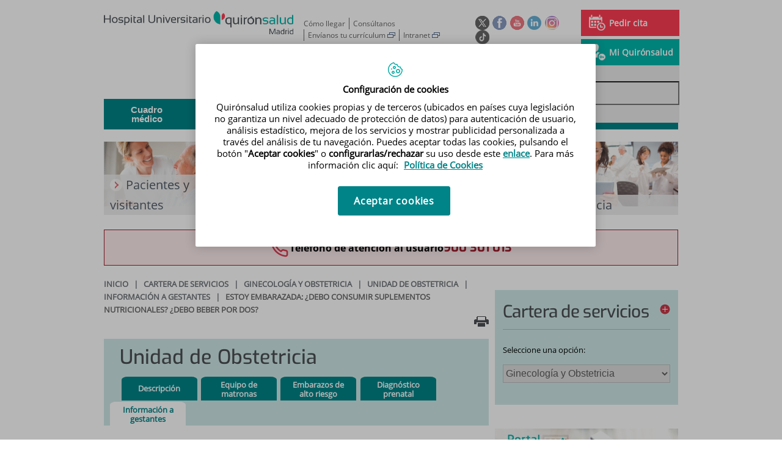

--- FILE ---
content_type: text/html;charset=UTF-8
request_url: https://www.quironsalud.com/hospital-madrid/es/cartera-servicios/ginecologia-obstetricia/unidad-obstetricia/informacion-gestantes/embarazada-debo-consumir-suplementos-nutricionales-debo-beb
body_size: 18366
content:






			
			
			
			


<!DOCTYPE html>
<html lang="es"  dir="ltr">
<head prefix="dcterms: http://purl.org/dc/terms/# og: http://ogp.me/ns#">
	
	





















	<title>Estoy embarazada: ¿debo consumir suplementos nutricionales? ¿debo beber por dos? | Hospital Universitario Quirónsalud Madrid</title>

	<meta name="viewport" content="width=device-width, height=device-height, initial-scale=1.0, minimum-scale=1.0, maximum-scale=5.0"/>
	<meta http-equiv="X-UA-Compatible" content="IE=edge"/>
	<meta http-equiv="Content-Type" content="text/html; charset=UTF-8"/>
	<meta name="description" content="Estoy embarazada: ¿debo consumir suplementos nutricionales?¿debo beber por dos? suplementos_embarazo Hierro Para consumir un adecuado aporte de hierro, ..."/>
	<meta name="keywords"    content="sanidad, cl&amp;iacute;nicas, hospitales, investigaci&amp;oacute;n cl&amp;iacute;nica,"/>
	<meta name="generator"   content="Proxia&#169; Premium Edition 2017"/>
	<meta name="language"    content="es"/>

	
	<meta property="dcterms:identifier"  content="www.quironsalud.com"/>
	<meta property="dcterms:coverage"    content="Grupo Hospitalario Quir&oacute;n, S.A., C/ Zurbarán 28, 28010 de Madrid, Spain"/>
	<meta property="dcterms:creator"     content="Divisa IT"/>
	<meta property="dcterms:publisher"   content="Quir&oacute;nsalud"/>
	<meta property="dcterms:rights"      content="Copyright &copy; 2026"/>
	<meta property="dcterms:title"       content="Estoy embarazada: ¿debo consumir suplementos nutricionales? ¿debo beber por dos?"/>
	<meta property="dcterms:subject"     content="sanidad, cl&iacute;nicas, hospitales, investigaci&oacute;n cl&iacute;nica,"/>
	<meta property="dcterms:description" content="Estoy embarazada: ¿debo consumir suplementos nutricionales?¿debo beber por dos? suplementos_embarazo Hierro Para consumir un adecuado aporte de hierro, ..."/>
	<meta property="dcterms:language"    content="es"/>

	
	<meta name="twitter:card"            content="summary_large_image"/>
	
		
		
		
		
	<meta name="twitter:site"            content="@quironsalud"/>
		
	
	<meta name="twitter:title"           content="Estoy embarazada: ¿debo consumir suplementos nutricionales? ¿debo beber por dos?"/>
	<meta name="twitter:description"     content="Estoy embarazada: ¿debo consumir suplementos nutricionales?¿debo beber por dos? suplementos_embarazo Hierro Para consumir un adecuado aporte de hierro, ..."/>
	<meta name="twitter:image"           content="https://www.quironsalud.com/idcsalud-client/cm/images?locale=es_ES&amp;idMmedia=962409"/>

	
	<meta property="og:type" content="website"/>
	<meta property="og:title"            content="Estoy embarazada: ¿debo consumir suplementos nutricionales? ¿debo beber por dos?"/>
	<meta property="og:site_name"        content="Hospital Universitario Quirónsalud Madrid"/>
	<meta property="og:description"      content="Estoy embarazada: ¿debo consumir suplementos nutricionales?¿debo beber por dos? suplementos_embarazo Hierro Para consumir un adecuado aporte de hierro, ..."/>
	<meta property="og:url"              content="https://www.quironsalud.com/hospital-madrid/es/cartera-servicios/ginecologia-obstetricia/unidad-obstetricia/informacion-gestantes/embarazada-debo-consumir-suplementos-nutricionales-debo-beb"/>
	
	<meta property="og:image"           content="https://www.quironsalud.com/idcsalud-client/cm/images?locale=es_ES&amp;idMmedia=962409"/>
	<meta property="og:image:width"     content="880"/>
	<meta property="og:image:height"    content="550"/>
	

	
	

	
	
	
	
	
	

	
	
	
	
	
	
	
		<link rel="icon" href="/favicon.ico"/>
		<link rel="shortcut icon" href="/favicon.ico"/>
	
	
    <link rel="canonical" href="https://www.quironsalud.com/hospital-madrid/es/cartera-servicios/ginecologia-obstetricia/unidad-obstetricia/informacion-gestantes/embarazada-debo-consumir-suplementos-nutricionales-debo-beb" />
<link rel="alternate" hreflang="es-es" href="https://www.quironsalud.com/hospital-madrid/es/cartera-servicios/ginecologia-obstetricia/unidad-obstetricia/informacion-gestantes/embarazada-debo-consumir-suplementos-nutricionales-debo-beb" />

    
    




	<!-- En función del modo de compatibilidad trabajamos con una versión u otra del sistema base -->
	
	
	
	
	
	
	<link rel="stylesheet" type="text/css" href="/idcsalud-client/css/cmclient/globalStyles.css?nc=1768863600000"/>
	<link rel="stylesheet" type="text/css" href="/idcsalud-client/javaScript/cmclient/bootstrap/css/bootstrap.min.css?nc=1768863600000"/>
	<link rel="stylesheet" type="text/css" href="/idcsalud-client/css/font-awesome/css/font-awesome.min.css?nc=1768863600000"/>
	<link rel="stylesheet" type="text/css" href="/idcsalud-client/javaScript/fractionslider/style.css?nc=1768863600000"/>
	<link rel="stylesheet" type="text/css" href="/idcsalud-client/javaScript/fractionslider/fractionslider.css?nc=1768863600000"/>
	<link rel="stylesheet" type="text/css" href="/idcsalud-client/css/cmclient/estilo.css?nc=1768863600000"/>
	<link rel="stylesheet" type="text/css" href="/idcsalud-client/css/adaptative.css?nc=1768863600000"/>
	<link rel="stylesheet" type="text/css" href="/idcsalud-client/css/nivo-slider.css?nc=1768863600000"/>
	<link rel="stylesheet" type="text/css" href="/idcsalud-client/javaScript/toastr/toastr.css?nc=1768863600000"/>
	
	
	
	
	
	
		
		
			<link rel="stylesheet" type="text/css" href="/idcsalud-client/css/microsites/centrosprivados/coloresWeb.css?nc=1768863600000"/>
		
		
	

	<link rel="stylesheet" type="text/css" href="/idcsalud-client/css/comun-hospitales.css?nc=1768863600000"/>
	
	<!--[if lte IE 7]><link rel="stylesheet" type="text/css" href="/idcsalud-client/css/cmclient/ie.css?nc=1768863600000"/><![endif]-->
	<!--[if IE 8]><link rel="stylesheet" type="text/css" href="/idcsalud-client/css/cmclient/ie8.css?nc=1768863600000"/><![endif]-->
	<!--[if IE 9]><link rel="stylesheet" type="text/css" href="/idcsalud-client/css/cmclient/ie9.css?nc=1768863600000"/><![endif]-->
	
	

	<link type="text/css" rel="stylesheet" href="/idcsalud-client/css/webs/web_hospital-madrid.css?nc=1768863600000" />


	
	<link id="proxia-css-sys" rel="stylesheet" type="text/css" href="/idcsalud-client/css-sys/css-system.css?nc=1768863600000" />
	

	
	<script type="text/javascript">
	<!--
	var _rootWeb = "/idcsalud-client";
	var _basePath = "/idcsalud-client/cm";
	var _user = {"fullname":"Invitado del sistema","userLocale":"es_ES","roles":["guest","guest","SYS$kAmFNsujkO7OZPcM"],"securityConstraints":["guest","pdp_volatileFiles","DVIFrame.user"]};
	var _isSSL = (location.href.indexOf("https://") == 0)?true:false;
	var _fullWeb = (_isSSL)?"https://www.quironsalud.com/idcsalud-client":"http://www.quironsalud.com/idcsalud-client";
	var _userLocale = "es_ES";
	var _userLocaleLang = "es";
	var _userLocaleCountry = "ES";
	var _directionality = "ltr";
	var _currentWeb = "hospital-madrid";
	var _currentDomain = "www.quironsalud.com";
	var _currentTemplate = "/tkContent";
	var _currentUrl = "/hospital-madrid/es/cartera-servicios/ginecologia-obstetricia/unidad-obstetricia/informacion-gestantes/embarazada-debo-consumir-suplementos-nutricionales-debo-beb";
	
	var _login = "guest";
	
	var _idmobdev = "0";
	var _userDeviceAlias = "device#0";
	var _idContent = '244944';
	var _noCache = "nc=1768863600000";
	var _compatibilityMode = '0';
	var _cookieDomain = ''

	
	var locationSettings = {
		basePath: '/idcsalud-client/cm',
		noTownSelected: 'No ha seleccionado ninguna ciudad, aseg&uacute;rese de que es lo que desea.',
		countryField: 'Seleccione el pa&iacute;s',
		stateField: 'Seleccione la provincia',
		townField: 'Escriba la localidad',
		legend: 'Datos de localizaci&oacute;n',
		municipality: '(Municipio)',
		hideCountry: true,
		allowEmptyTown: true,
		bootstrap: true,
		autoFocus: false
	};

	
	var photoSwipeText = {
		closePhoto: 'Cerrar (Esc)',
		prevPhoto: 'Anterior (Tecla &quot;&lt;&quot;)',
		nextPhoto: 'Siguiente (Tecla &quot;&gt;&quot;)',
		zoomInOut: 'Hacer zoom',
		toggleFullscreen: 'Pantalla completa',
		sharePhoto: 'Compartir',
		loadErrMsg: '<a href=\u0022%url%\u0022 target=\u0022_blank\u0022>El fichero multimedia<\u002Fa> no ha podido ser cargado.',
		shareOnFacebook: 'Compartir en Facebook',
		shareOnTwitter: 'Compartir en Twitter',
		shareOnPinterest: 'Compartir en Pinterest',
		downloadMedia: 'Descargar fichero',
		psAuthor: 'Autor:'
	};

	
	var dtp_goToday = "Ir a hoy";
	var dtp_clearSelection = "Limpiar selección";
	var dtp_closePicker = "Cerrar el selector";
	var dtp_selectMonth = "Seleccionar mes";
	var dtp_prevMonth = "Mes anterior";
	var dtp_nextMonth = "Mes siguiente";
	var dtp_selectYear = "Seleccionar año";
	var dtp_prevYear = "Año anterior";
	var dtp_nextYear = "Año siguiente";
	var dtp_selectDecade = "Seleccionar década";
	var dtp_prevDecade = "Década anterior";
	var dtp_nextDecade = "Década siguiente";
	var dtp_prevCentury = "Siglo anterior";
	var dtp_nextCentury = "Siglo siguiente";
	var dtp_pickHour = "Seleccionar hora";
	var dtp_incrementHour = "Incrementar hora";
	var dtp_decrementHour = "Decrementar hora";
	var dtp_pickMinute = "Seleccionar minuto";
	var dtp_incrementMinute = "Incrementar minuto";
	var dtp_decrementMinute = "Decrementar minuto";
	var dtp_pickSecond = "Seleccionar segundo";
	var dtp_incrementSecond = "Incrementar segundo";
	var dtp_decrementSecond = "Decrementar segundo";
	var dtp_togglePeriod = "Cambiar periodo";
	var dtp_selectTime = "Seleccionar fecha";
	var dtp_dateFormat = "DD\u002FMM\u002FYYYY";
	var dtp_timeFormat = "H:mm";
	var dtp_helpKey = "Pulsa \u0022h\u0022 para ayuda";
	var dtp_helpTitle = "Navegaci&oacute;n con teclado del calendario";
	var dtp_helpText = "<ul><li>flecha derecha avanza un d&iacute;a<\u002Fli><li>flecha izquierda retrocede un d&iacute;a<\u002Fli><li>flecha abajo avanza una semana<\u002Fli><li>flecha arriba retrocede una semana<\u002Fli><li>avpag avanza un mes<\u002Fli><li>repag retrocede un mes<\u002Fli><li>Ctrl+abajo avanza un a&ntilde;o<\u002Fli><li>Ctrl+arriba retrocede un a&ntilde;o<\u002Fli><\u002Ful>";

	
	var searchInputText = "Buscar";
	var seeAllTextTitle = 'Ver todo';
	var seeLessTextTitle = 'Ver menos';
	var moreInformation = 'M&aacute;s informaci&oacute;n';
	var nextText = 'Diapositiva siguiente';
	var prevText = 'Diapositiva anterior';
	var playText = 'Continuar carrusel';
	var pauseText = 'Pausar carrusel';
	var sliderText = 'Diapositiva';
	var sliderCountText = 'N&uacute;mero de diapositivas';
	var closeText = 'Cerrar';
	var replyToText = 'Responder a <strong>{0}<\u002Fstrong>';
	var commentSuccess = 'Comentario enviado con &eacute;xito. Gracias por su participaci&oacute;n.';
	var xformsDateFormat = 'DD\u002FMM\u002FYYYY';
	var xformsTimeFormat = 'H:mm';
	var decimalFormat = ',';
	var loadingText = 'Cargando...';
	var sendingText = 'Enviando...';
	var deletingText = 'Borrando...';
	var sociallockerHeader = 'CONTENIDO BLOQUEADO';
	var sociallockerMessage = 'Para seguir leyendo comparte este contenido en tu red social';
	var backToTopText = 'Volver arriba';
	var optNavigatorText = 'Est&aacute;s usando un navegador que no es compatible o est&aacute; obsoleto. Considera la posibilidad de cambiar de navegador.';
	var jumpToContent = 'Saltar al contenido';
	var jumpToContentTitle = 'Saltar navegaci&oacute;n e ir al contenido de la p&aacute;gina';
	var errorText = 'Errores';
	
	
	var zoomIn = 'Aumentar nivel de zoom';
	var zoomOut = 'Disminuir nivel de zoom';
	var typeControlTitle = 'Mapa';
	var roadmap = 'Mapa de carreteras';
	var satellite = 'Sat&eacute;lite';
	var hybrid = 'Hibrido';
	var terrain = 'Terreno';

	
	var _googleMapKeyboardIcon = 'Icono';
	var _googleMapKeyboardIconDescription = 'Descripción del icono';

	//-->
	</script>
    <script type="text/javascript" src="/idcsalud-client/javaScript/react/polyfills.production.min.js?nc=1768863600000"></script>
	
	<script type="text/javascript" src="/idcsalud-client/javaScript/proxia.js?nc=1768863600000"></script>

	
	<script type="text/javascript" src="/idcsalud-client/javaScript/jquery.min.js?nc=1768863600000"></script>
	<script type="text/javascript" src="/idcsalud-client/javaScript/jquery-migrate.min.js?nc=1768863600000"></script>
	<script type="text/javascript">
		jQuery.UNSAFE_restoreLegacyHtmlPrefilter();
		jQuery['browser'] = browserDetails;
	</script>

	<script src="https://www.google.com/recaptcha/api.js" async defer></script>
	
	<script type="text/javascript" src="/idcsalud-client/javaScript/cmclient/bootstrap/js/bootstrap.min.js?nc=1768863600000"></script>
	<script type="text/javascript">$.fn.bstooltip = $.fn.tooltip.noConflict();</script>
	<script type="text/javascript" src="/idcsalud-client/javaScript/jquery.easy.slider.js?nc=1768863600000"></script>
	<script type="text/javascript" src="/idcsalud-client/javaScript/toastr/toastr.min.js?nc=1768863600000"></script>
	<!--[if gte IE 9]><!--><script type="text/javascript" src="/idcsalud-client/javaScript/hammer.min.js?nc=1768863600000"></script><!--<![endif]-->

	<script type="text/javascript" src="/idcsalud-client/javaScript/moment/min/moment.min.js?nc=1768863600000"></script>
	
		<script type="text/javascript" src="/idcsalud-client/javaScript/moment/locale/es.js?nc=1768863600000"></script>
		
			<script type="text/javascript" src="/idcsalud-client/javaScript/moment/locale/es-es.js?nc=1768863600000"></script>
		
	

	<!--[if lt IE 9]>
	<script type="text/javascript" src="/idcsalud-client/javaScript/css3-mediaqueries.js?nc=1768863600000"></script>
	<script type="text/javascript" src="/idcsalud-client/javaScript/html5shiv.min.js?nc=1768863600000"></script>
	<script type="text/javascript" src="/idcsalud-client/javaScript/respond.min.js?nc=1768863600000"></script>
	<![endif]-->

	
	
	
	

    
    <script type="text/javascript">
    var xformsCustomPath = '/idcsalud-client/javaScript/cmclient/proxia.xforms.custom.js?nc=1768863600000';
    </script>
	<script type="text/javascript" src="/idcsalud-client/javaScript/init.js?nc=1768863600000"></script>
	<script type="text/javascript" src="/idcsalud-client/javaScript/cmclient/init_web.js?nc=1768863600000"></script>

	
	<script type="text/javascript" src="/idcsalud-client/javaScript/webs/web_hospital-madrid.js?nc=1768863600000"></script>



	
	

	
	

	
	



	

	<!-- JAVASCRIPT CUSTOM //-->

	

	<script type="text/javascript">
	<!--
    var _hospitalDigital = false;
	var cookieNoticeTitle = 'Uso de cookies';
	var cookieNoticeContent = 'Este sitio web utiliza cookies para mejorar su experiencia de navegación. Más información sobre <a href=\u0022{0}\u0022>cómo usamos las cookies y de qué manera puede cambiar su configuración<\u002Fa>.';
	var cookieNoticeLink = '\u002Fes\u002Fpolitica-cookies';
	var cookieNoticeClose = '';


    var linkAppIos = 'https:\u002F\u002Fitunes.apple.com\u002Fes\u002Fapp\u002Fid983560647?mt=8';
    var linkAppAndroid = 'https:\u002F\u002Fplay.google.com\u002Fstore\u002Fapps\u002Fdetails?id=com.divisait.quironsalud';
	var noClosePharmaciesMessage = 'No hemos encontrado farmacias cerca de ti. A continuación puede ver la más próxima.';
	var pharmaciesMaxDistance = '3000.0';
	var howToArrivePharmacies = 'Como llegar...';
	var pharmacyName = 'Farmacia';
	var seeMapPharmacies = 'Ver mapa';
	var seeListPharmacies = 'Ver listado';
	var longitudeUnit = 'm.';
	var noticeIEPharmacies = 'Para permitir la geolocalizaci&oacute;n a trav&eacute;s de Internet Explorer y\u002Fo Explorer Edge aseg&uacute;rate de tener permitida la ubicaci&oacute;n sobre el dispositivo en los ajustes del sistema.';
	var closeNoticeIEPharmacies = 'Cerrar aviso';
	var searcherPharmacies = 'Buscador farmacias';
	var searchPharmacies = 'Nombre, direcci&oacute;n, localidad...';
	var searchResults = 'Resultados encontrados para';
	var searchNoResults = 'No se han encontrado resultados para';
	var valueNotFound = 'no coincide con ning&uacute;n elemento';
	var linkNewTab = 'Este enlace se abrir&aacute; en una nueva p&aacute;gina';
	var noCloseCentersMessage = 'No hemos encontrado centros cerca de ti. A continuación puede ver el más próximo.';
	var centersMaxDistance = '500.0';
	var howToArriveCenters = 'Como llegar...';
	var listUrgenciesCenters = 'Ver Urgencias...';
	var centerName = 'Centro'
	var seeMapCenters = 'Ver mapa';
	var seeListCenters = 'Ver listado';
	var noticeIECenters = 'Para permitir la geolocalizaci&oacute;n a trav&eacute;s de Internet Explorer y\u002Fo Explorer Edge aseg&uacute;rate de tener permitida la ubicaci&oacute;n sobre el dispositivo en los ajustes del sistema.';
	var closeNoticeIECenters = 'Cerrar aviso';
	var searcherCenters = 'Buscador de Centros';
	var searchCenters = 'Nombre, direcci&oacute;n, localidad...';
	var back = 'Volver';
	var buttonQR = 'Acceder a la URL del c&oacute;digo QR';
	var showHDTooltip = 'false';
	var _patientname = '';
	var _patientsurname1 = '';
    var _patientsurname2 = '';
	var _tipoRelacion = '';
	var _nivelAcceso = '';
	var _edad = '0';
	var userSecurityConstraints = [
		
			
				'guest'
			
				,'pdp_volatileFiles'
			
				,'DVIFrame.user'
			
		
	];

	var htmlClass = 'mainBody centrosprivados hospital-madrid contentPage default';
	var seeAllPhotosTitle = 'Ver todas';
	var seeSliderPhotosTitle = 'Ocultar todas';
	var moreOptions = 'M&aacute;s opciones';
	var sendText = 'Enviar';
	var selectTownText = 'Selecciona una provincia';
	var centresText = 'Centros';
	var searchInputText = "Buscar...";
	
	var xformsConfig = {
		sendHtmlForm: true,
		allowedExt: new Array("pdf"),
		maxFileSize: 0 // Sin límite
	}
	
	xformsCustom ={
		sendHtmlForm: true,
		allowedExt: new Array("pdf"),
		//maxFileSize: 0 //Sin limite
		maxFileSize: 50 * 1024  //50Mb
	}

	
	var googleMapsAPIKey = location.href.indexOf('divisait.local') != -1 ? null : 'AIzaSyCB9ZMe2cliuhlJhXPHduYzuteoSMJqiA4';
	//-->

	
	var _diasWarningTutelado = '90';

	
	var _diasModalMail = '8';

	
	var _numeroDigitos = '6';
	var _numeroIntentos = '3';
	var _tiempoPin = '15';
	var _maximoSMS = '2';
	var _tiempoBlock = '5';

	
	var _buscarEspecialidad = 'Buscar por especialidad';
	var _buscarNombre = 'Buscar por nombre y apellidos';
	var _buscarCentro = 'Buscar por centro';
	</script>
	
	
	
    
    
    
        
        
    	


	<script type="text/javascript" src="/idcsalud-client/javaScript/dataLayer.js?nc=1768863600000"></script>
	<script type="text/javascript" src="/idcsalud-client/javaScript/cmclient/ga.js?nc=1768863600000"></script>


	
	

                              <script>!function(e){var n="https://s.go-mpulse.net/boomerang/";if("False"=="True")e.BOOMR_config=e.BOOMR_config||{},e.BOOMR_config.PageParams=e.BOOMR_config.PageParams||{},e.BOOMR_config.PageParams.pci=!0,n="https://s2.go-mpulse.net/boomerang/";if(window.BOOMR_API_key="ZZFS4-7UYFA-UHLQ3-AYSPN-WZ2RY",function(){function e(){if(!o){var e=document.createElement("script");e.id="boomr-scr-as",e.src=window.BOOMR.url,e.async=!0,i.parentNode.appendChild(e),o=!0}}function t(e){o=!0;var n,t,a,r,d=document,O=window;if(window.BOOMR.snippetMethod=e?"if":"i",t=function(e,n){var t=d.createElement("script");t.id=n||"boomr-if-as",t.src=window.BOOMR.url,BOOMR_lstart=(new Date).getTime(),e=e||d.body,e.appendChild(t)},!window.addEventListener&&window.attachEvent&&navigator.userAgent.match(/MSIE [67]\./))return window.BOOMR.snippetMethod="s",void t(i.parentNode,"boomr-async");a=document.createElement("IFRAME"),a.src="about:blank",a.title="",a.role="presentation",a.loading="eager",r=(a.frameElement||a).style,r.width=0,r.height=0,r.border=0,r.display="none",i.parentNode.appendChild(a);try{O=a.contentWindow,d=O.document.open()}catch(_){n=document.domain,a.src="javascript:var d=document.open();d.domain='"+n+"';void(0);",O=a.contentWindow,d=O.document.open()}if(n)d._boomrl=function(){this.domain=n,t()},d.write("<bo"+"dy onload='document._boomrl();'>");else if(O._boomrl=function(){t()},O.addEventListener)O.addEventListener("load",O._boomrl,!1);else if(O.attachEvent)O.attachEvent("onload",O._boomrl);d.close()}function a(e){window.BOOMR_onload=e&&e.timeStamp||(new Date).getTime()}if(!window.BOOMR||!window.BOOMR.version&&!window.BOOMR.snippetExecuted){window.BOOMR=window.BOOMR||{},window.BOOMR.snippetStart=(new Date).getTime(),window.BOOMR.snippetExecuted=!0,window.BOOMR.snippetVersion=12,window.BOOMR.url=n+"ZZFS4-7UYFA-UHLQ3-AYSPN-WZ2RY";var i=document.currentScript||document.getElementsByTagName("script")[0],o=!1,r=document.createElement("link");if(r.relList&&"function"==typeof r.relList.supports&&r.relList.supports("preload")&&"as"in r)window.BOOMR.snippetMethod="p",r.href=window.BOOMR.url,r.rel="preload",r.as="script",r.addEventListener("load",e),r.addEventListener("error",function(){t(!0)}),setTimeout(function(){if(!o)t(!0)},3e3),BOOMR_lstart=(new Date).getTime(),i.parentNode.appendChild(r);else t(!1);if(window.addEventListener)window.addEventListener("load",a,!1);else if(window.attachEvent)window.attachEvent("onload",a)}}(),"".length>0)if(e&&"performance"in e&&e.performance&&"function"==typeof e.performance.setResourceTimingBufferSize)e.performance.setResourceTimingBufferSize();!function(){if(BOOMR=e.BOOMR||{},BOOMR.plugins=BOOMR.plugins||{},!BOOMR.plugins.AK){var n=""=="true"?1:0,t="",a="aofmeuyxfuxna2lrlyra-f-f051db1fb-clientnsv4-s.akamaihd.net",i="false"=="true"?2:1,o={"ak.v":"39","ak.cp":"1865735","ak.ai":parseInt("1248753",10),"ak.ol":"0","ak.cr":8,"ak.ipv":4,"ak.proto":"h2","ak.rid":"19f7c2dd","ak.r":47370,"ak.a2":n,"ak.m":"dscb","ak.n":"essl","ak.bpcip":"3.138.194.0","ak.cport":46606,"ak.gh":"23.208.24.78","ak.quicv":"","ak.tlsv":"tls1.3","ak.0rtt":"","ak.0rtt.ed":"","ak.csrc":"-","ak.acc":"","ak.t":"1769037346","ak.ak":"hOBiQwZUYzCg5VSAfCLimQ==/ZyGw4ZiI4zDSI7GaJX/mrqM0IkDUQydvQXt9aTxTQuEOLSYZD6+DcfdEo1ZPeIR17ZQn5Zs1AQ97iAK06rlE43NOu/zop98qAvfU1OjksuKACtMPxvoX9duSRaErWb2xTMVSmNmt3H3DdQ1dZeruMMjw7bu/jvC6nTjr6Q0rcOHCj4ZxEgKeAkYBRI3AXJtZtM1tI02FSVFrhKt2L7O/cSCDlRlWZIi5HpagD8gxkJ4Hp9AWNo3P+dHDYvVXvAt8qMiAErF/LtXNtyioDGOkkO0VAxnIPibZNJ5N2LFf4XyxaE8AuHchlgE1OZB3qHEFBxtF1+qDl7fq5hJj18hioJnB1M/8z9nrWqM8I5OjCN9/Kg8+2BHRXlc9RN1JPpOjnLEIbQfjoaZucWIk8i3Jg46LiB1Ckmc9ur4tLFx6JA=","ak.pv":"14","ak.dpoabenc":"","ak.tf":i};if(""!==t)o["ak.ruds"]=t;var r={i:!1,av:function(n){var t="http.initiator";if(n&&(!n[t]||"spa_hard"===n[t]))o["ak.feo"]=void 0!==e.aFeoApplied?1:0,BOOMR.addVar(o)},rv:function(){var e=["ak.bpcip","ak.cport","ak.cr","ak.csrc","ak.gh","ak.ipv","ak.m","ak.n","ak.ol","ak.proto","ak.quicv","ak.tlsv","ak.0rtt","ak.0rtt.ed","ak.r","ak.acc","ak.t","ak.tf"];BOOMR.removeVar(e)}};BOOMR.plugins.AK={akVars:o,akDNSPreFetchDomain:a,init:function(){if(!r.i){var e=BOOMR.subscribe;e("before_beacon",r.av,null,null),e("onbeacon",r.rv,null,null),r.i=!0}return this},is_complete:function(){return!0}}}}()}(window);</script></head>
<body class="mainBody centrosprivados hospital-madrid contentPage default quironsalud qsfixed">
    













<!-- Google Tag Manager Data Layer -->
<noscript><iframe title="Google Tag Manager" src="//www.googletagmanager.com/ns.html?id=GTM-W2XJNBC"
height="0" width="0" style="display:none;visibility:hidden"></iframe></noscript>
<!-- End Google Tag Manager Data Layer-->






<script type="text/javascript">
// Si hemos interactuado, insertamos el GTM 1 (El nuevo)
/* function initGTM(w,d,s,l,i){
	w[l]=w[l]||[];w[l].push({'gtm.start':
	new Date().getTime(),event:'gtm.js'});var f=d.getElementsByTagName(s)[0],
	j=d.createElement(s),dl=l!='dataLayer'?'&l='+l:'';j.async=true;j.src=
	'//www.googletagmanager.com/gtm.js?id='+i+dl;f.parentNode.insertBefore(j,f);
} */
</script>




	<div class="mainBody">
		<p class="sr-only sr-only-focusable"><a href="#contentName" title="Saltar navegaci&oacute;n e ir al contenido de la p&aacute;gina" accesskey="5">Saltar al contenido</a></p>

		

		
			<div class="mainContainer">
				<div class="portalLayoutGrid portalLayoutOuterGrid portalLayoutCols2 portalLayoutRows3">
<div class="portalLayoutRow"><div class="portalLayoutCell portalLayoutColspan2"><div class="portalLayoutGrid portalLayoutInnerGrid portalLayoutCols2 portalLayoutColspan2"><div class="portalLayoutRow"><div class="portalLayoutCell portalLayoutCols2 portalLayoutColspan2 zonaCabPriv"><div class="portalLayoutGrid portalLayoutDynamicArea portalLayoutCols7 portalLayoutColspan7 portalLayoutRows6"><div class="portalLayoutRow"><div class="portalLayoutCell portalLayoutColspan7"><div class="portalLayoutGrid portalLayoutInnerGrid portalLayoutCols7 portalLayoutColspan7"><div class="portalLayoutRow"><div class="portalLayoutCell cabeceraIzq"><div class="portalLayoutGrid portalLayoutArea portalLayoutRows2"><div class="portalLayoutRow"><div class="portalLayoutCell">


		

<div class="cmBanners bannerCabecera banner-logo">



 

	<div class="cmBannersRelativePosition standalone"><a href="/hospital-madrid/" title="Hospital Universitario Quirónsalud Madrid"><img src="/hospital-madrid/es/banners/136465-Q-HOSP-CM_MADRID-HORZ_positivo-COLOR_RGB.png" class="bannerNormalImage" width="511" height="63" alt="Hospital Universitario Quirónsalud Madrid" /></a></div>
 

</div>

</div></div></div></div><div class="portalLayoutCell portalLayoutCols6 portalLayoutColspan6"><div class="portalLayoutGrid portalLayoutRowspanArea portalLayoutCols6 portalLayoutColspan6 portalLayoutRows2"><div class="portalLayoutRow"><div class="portalLayoutCell portalLayoutColspan6"><div class="portalLayoutGrid portalLayoutInnerGrid portalLayoutCols6 portalLayoutColspan6"><div class="portalLayoutRow"><div class="portalLayoutCell portalLayoutCols6 portalLayoutColspan6 cabeceraDch"><div class="portalLayoutGrid portalLayoutArea portalLayoutCols6 portalLayoutColspan6"><div class="portalLayoutRow"><div class="portalLayoutCell portalLayoutCols4 portalLayoutColspan4">




<div class="cmMenuBox  menu-menuBasico">
	<ul class="cmMenuLevel1 menuBasico">
<li class="cmMenuLevel1 firstElement"><span><a href="/hospital-madrid/es/situacion-transporte" ><span class="cmMenuTitle">Cómo llegar</span></a></span></li>
<li class="cmMenuLevel1"><span><a href="/hospital-madrid/contactar" ><span class="cmMenuTitle">Consúltanos</span></a></span></li>
<li class="cmMenuLevel1"><span><a href="https://empleo-grupoquironsalud.talentclue.com/es/node/65701572/4590"  onclick="javascript:window.open('https://empleo-grupoquironsalud.talentclue.com/es/node/65701572/4590','menuPopUp','toolbar=yes, location=yes, directories=yes, status=yes, menubar=yes, scrollbars=yes, resizable=yes, width=800, height=600'); return false;"  onkeypress="return keyPress(event);" ><span class="cmMenuTitle">Envíanos tu currículum</span><span class="cmMenuPopupImage"><img src="/idcsalud-client/imagenes/popup/popup_small.gif" alt="Este enlace se abrir&aacute; en una ventana nueva." /></span></a></span></li>
<li class="cmMenuLevel1 lastElement"><span><a href="https://www.quironsalud.com/intranet-corporativa"  onclick="javascript:window.open('https://www.quironsalud.com/intranet-corporativa','menuPopUp','toolbar=yes, location=yes, directories=yes, status=yes, menubar=yes, scrollbars=yes, resizable=yes, width=800, height=600'); return false;"  onkeypress="return keyPress(event);" ><span class="cmMenuTitle">Intranet</span><span class="cmMenuPopupImage"><img src="/idcsalud-client/imagenes/popup/popup_small.gif" alt="Este enlace se abrir&aacute; en una ventana nueva." /></span></a></span></li>
</ul>

</div>
</div><div class="portalLayoutCell">




<div class="cmMenuBox  menu-menuSocial">
	<ul class="cmMenuLevel1 menuSocial">
<li class="cmMenuLevel1 firstElement"><span><a href="https://twitter.com/quironsalud"  onclick="javascript:window.open('https://twitter.com/quironsalud','menuPopUp','toolbar=yes, location=yes, directories=yes, status=yes, menubar=yes, scrollbars=yes, resizable=yes, width=800, height=600'); return false;"  onkeypress="return keyPress(event);" ><span class="cmMenuTitle"><img src="/es/menus/227325-RRSS-Twitter_v2.png" class="cmMenuImage" alt="Twitter" /></span><span class="sr-only"> Este enlace se abrir&aacute; en una ventana nueva.</span></a></span></li>
<li class="cmMenuLevel1"><span><a href="https://www.facebook.com/quironsalud.es"  onclick="javascript:window.open('https://www.facebook.com/quironsalud.es','menuPopUp','toolbar=yes, location=yes, directories=yes, status=yes, menubar=yes, scrollbars=yes, resizable=yes, width=800, height=600'); return false;"  onkeypress="return keyPress(event);" ><span class="cmMenuTitle"><img src="/es/menus/227326-RRSS-facebook.png" class="cmMenuImage" alt="Facebook" /></span><span class="sr-only"> Este enlace se abrir&aacute; en una ventana nueva.</span></a></span></li>
<li class="cmMenuLevel1"><span><a href="https://www.youtube.com/channel/UC1Xp5xg-r2Au-kQdIorviwg"  onclick="javascript:window.open('https://www.youtube.com/channel/UC1Xp5xg-r2Au-kQdIorviwg','menuPopUp','toolbar=yes, location=yes, directories=yes, status=yes, menubar=yes, scrollbars=yes, resizable=yes, width=800, height=600'); return false;"  onkeypress="return keyPress(event);" ><span class="cmMenuTitle"><img src="/es/menus/227327-RRSS-Youtube.png" class="cmMenuImage" alt="Youtube" /></span><span class="sr-only"> Este enlace se abrir&aacute; en una ventana nueva.</span></a></span></li>
<li class="cmMenuLevel1"><span><a href="https://www.linkedin.com/company/quironsalud"  onclick="javascript:window.open('https://www.linkedin.com/company/quironsalud','menuPopUp','toolbar=yes, location=yes, directories=yes, status=yes, menubar=yes, scrollbars=yes, resizable=yes, width=800, height=600'); return false;"  onkeypress="return keyPress(event);" ><span class="cmMenuTitle"><img src="/es/menus/443337-RRSS-Linkedin.png" class="cmMenuImage" alt="Linkedin" /></span><span class="sr-only"> Este enlace se abrir&aacute; en una ventana nueva.</span></a></span></li>
<li class="cmMenuLevel1"><span><a href="https://www.instagram.com/quironsalud/"  onclick="javascript:window.open('https://www.instagram.com/quironsalud/','menuPopUp','toolbar=yes, location=yes, directories=yes, status=yes, menubar=yes, scrollbars=yes, resizable=yes, width=800, height=600'); return false;"  onkeypress="return keyPress(event);" ><span class="cmMenuTitle"><img src="/es/menus/906465-RRSS-instagram.png" class="cmMenuImage" alt="Instagram" /></span><span class="sr-only"> Este enlace se abrir&aacute; en una ventana nueva.</span></a></span></li>
<li class="cmMenuLevel1 lastElement"><span><a href="https://www.tiktok.com/@grupo_quironsalud?_t=8gyXpS1hmSW&amp;_r=1"  target="_blank" ><span class="cmMenuTitle"><img src="/es/menus/3204094-QS-icono-tiktok-negro%2Bblanco-23X23-circle.png" class="cmMenuImage" alt="TikTok" /></span><span class="sr-only"> Enlace a una aplicación externa.</span></a></span></li>
</ul>

</div>
</div><div class="portalLayoutCell">




<div class="cmMenuBox  menu-menuAcceso">
	<ul class="cmMenuLevel1 menuAcceso">
<li class="cmMenuLevel1 cita firstElement"><span><a href="/hospital-madrid/es/cita-medica" ><img src="/es/menus/397205-pedircita.png" class="cmMenuImage" alt="" /><span class="cmMenuTitle">Pedir cita</span></a></span></li>
<li class="cmMenuLevel1 acceso lastElement"><span><a href="https://www.quironsalud.com/portal-paciente/es"  onclick="javascript:window.open('https://www.quironsalud.com/portal-paciente/es','menuPopUp','toolbar=yes, location=yes, directories=yes, status=yes, menubar=yes, scrollbars=yes, resizable=yes, width=800, height=600'); return false;"  onkeypress="return keyPress(event);" ><img src="/es/menus/478324-accesopacientes.png" class="cmMenuImage" alt="" /><span class="cmMenuTitle">Mi Quirónsalud</span><span class="sr-only"> Este enlace se abrir&aacute; en una ventana nueva.</span></a></span></li>
</ul>

</div>
</div></div></div></div></div></div></div></div><div class="portalLayoutRow"><div class="portalLayoutCell portalLayoutColspan6"><div class="portalLayoutGrid portalLayoutInnerGrid portalLayoutCols6 portalLayoutColspan6"><div class="portalLayoutRow"><div class="portalLayoutCell portalLayoutCols6 portalLayoutColspan6 cabeceraDch2"><div class="portalLayoutGrid portalLayoutArea portalLayoutCols6 portalLayoutColspan6"><div class="portalLayoutRow"><div class="portalLayoutCell">




<div class="cmMenuBox  menu-menuCitacion">
	
</div>
</div><div class="portalLayoutCell">



</div><div class="portalLayoutCell">




<div class="cmMenuBox  menu-menuLang">
	<ul class="cmMenuLevel1">
<li class="cmMenuLevel1 firstElement"><span><span class="cmMenuTitle">International version</span></span><ul class="cmMenuLevel2"><li class="cmMenuLevel2 firstElement"><a href="https://international.quironsalud.com/es/hospitales/hospitales-referencia/hospital-universitario-quironsalud-madrid"  target="_blank" ><img src="/es/menus/137563-Espa%C3%B1ol_Grupo_Hospitalario_Quiron.jpg" class="cmMenuImage" alt="" /><span class="cmMenuTitle">Español</span><span class="sr-only"> Enlace a una aplicación externa.</span></a></li>
<li class="cmMenuLevel2"><a href="https://international.quironsalud.com/en/hospitals/reference-hospitals/hospital-universitario-quironsalud-madrid"  target="_blank" ><img src="/es/menus/137564-English_Grupo_Hospitalario_Quiron.jpg" class="cmMenuImage" alt="" /><span class="cmMenuTitle">English</span><span class="sr-only"> Enlace a una aplicación externa.</span></a></li>
<li class="cmMenuLevel2"><a href="https://international.quironsalud.com/de/krankenhauser/referenz-krankenhauser/hospital-universitario-quironsalud-madrid"  target="_blank" ><img src="/es/menus/137565-Deutsch_Grupo_Hospitalario_Quiron.jpg" class="cmMenuImage" alt="" /><span class="cmMenuTitle">Deutsch</span><span class="sr-only"> Enlace a una aplicación externa.</span></a></li>
<li class="cmMenuLevel2"><a href="https://international.quironsalud.com/ru/hospitals/reference-hospitals/hospital-universitario-quironsalud-madrid"  target="_blank" ><img src="/es/menus/137566-Russian_Grupo_Hospitalario_Quiron.jpg" class="cmMenuImage" alt="" /><span class="cmMenuTitle">Pусский</span><span class="sr-only"> Enlace a una aplicación externa.</span></a></li>
<li class="cmMenuLevel2 lastElement"><a href="https://international.quironsalud.com/ar/hospitals/reference-hospitals/hospital-universitario-quironsalud-madrid"  target="_blank" ><img src="/es/menus/1712104-Arabe_Grupo_Hospitalario_Quiron.jpg" class="cmMenuImage" alt="" /><span class="cmMenuTitle">العربية</span><span class="sr-only"> Enlace a una aplicación externa.</span></a></li>
</ul>
</li>
</ul>

</div>
</div><div class="portalLayoutCell">




<div class="cmMenuBox  menu-centros-faq">
	<div class="cmMenuDefault cmMenuHorizontal"><div class="cmMenuTitle sr-only">centros-faq</div><ul class="cmMenuLevel1 numElements1"><li class="cmMenuItem1 odd"><a href="/hospital-madrid/es/preguntas-frecuentes"  class="cmMenuLink"><span class="cmMenuTitle">FAQs</span></a></li>
</ul>
</div>


</div>
</div><div class="portalLayoutCell">












	
	
	
	
		
			
			
			
			
			
		
		
		

	<div class="cmBodyAbstractContent datosCabecera clearfix"
	     id="cmBodyAbstractContent84371"
		 data-animated=""
		 data-delay=""
		 data-beanname="childrenContents"
		 data-url="hospital-madrid/DVCmEnlaceContenido.1.7.tkContent.244944"
		 data-elements=""
		 data-parameters=""
		 data-columns=""
		 data-total-length="0">
		<div class="contentHeader clearfix">
			<div class="contentHeader2 clearfix">
				
					
					<div class="title"><a href="/hospital-madrid/es/situacion-transporte" class="cmContentTitleLink">Situación y transporte</a></div>
				
			</div>
		</div>
		<div class="contentData">
			<div class="contentData2">
			<div class="cmAbstractBodyContent"><div class="modelDireccion templateHtmlTlf"><span class="bulletTfl"></span><span class="boxTlf"><a class="phone" href="tel:914521900">Citas - 914 521 900</a></span></div></div>
			
			
				
				
				
				
				
				
                
				
				
				
				
				
				
				
				
				
				
				
		

			</div>
		</div>
		
		
		
		
			
		

		
		
		
	</div>


</div><div class="portalLayoutCell">




<div class="simpleSearcherBox  clearfix">
	<script type="text/javascript">
<!--
   function checkPattern(elm) {
       if (elm.value.length==0){
           window.alert("Debe introducir algún criterio de búsqueda");
           return false;
       }
   }
//-->
</script>
<form id="simpleSearcher" action="/hospital-madrid/es/buscar" method="get" role="search" onsubmit="return checkPattern(this.simpleSearchPattern);">
<input type="hidden" name="formName" value="simpleSearchForm"/>
<div class="cmSimpleSearchContainer">
<input type="hidden" name="formName" value="simpleSearchForm"/>
   <input type="hidden"  name="lookForType" id="lookForTypess" value="0" />
   <input type="hidden" name="searchWeb" id="searchWebss" value="hospital-madrid" />
   <input type="hidden" name="sortIndex" id="sortIndexss" value="0" />
       <div class="cmSimpleSearchLabelContainer">
           <label for="simpleSearchPattern" class="cmSearchLabel">Buscar</label>
       </div>
       <div class="cmSimpleSearchInputContainer">
           <input type="text" id="simpleSearchPattern" name="simpleSearchPattern" data-search="false" maxlength="70" placeholder="Buscar..." accesskey="4" class="simpleSearchInput" />
       </div>
       <div  class="cmSimpleSearchButtonContainer">
           <input type="submit" value="Buscar" class="cmSearchButton" />
       </div>
</div>
</form>

</div>
</div></div></div></div></div></div></div></div></div></div></div></div></div></div><div class="portalLayoutRow"><div class="portalLayoutCell portalLayoutColspan7"><div class="portalLayoutGrid portalLayoutInnerGrid portalLayoutCols7 portalLayoutColspan7"><div class="portalLayoutRow"><div class="portalLayoutCell portalLayoutCols7 portalLayoutColspan7 menuPrincipal"><div class="portalLayoutGrid portalLayoutArea portalLayoutCols7 portalLayoutColspan7"><div class="portalLayoutRow"><div class="portalLayoutCell portalLayoutCols7 portalLayoutColspan7">




<div class="cmMenuBox  menu-menuPrincipal">
	<ul class="cmMenuLevel1 menuPrincipal numElements7">
<li class="cmMenuLevel1 menuPrincipalPrimerNivel item0 firstElement"><span class="menuPrincipalPrimerNivel"><a href="/hospital-madrid/es/cuadro-medico"  class="menuPrincipalPrimerNivel"><span class="cmMenuTitle">Cuadro médico</span></a></span></li>
<li class="cmMenuLevel1 menuPrincipalPrimerNivel menuPrincipalNivelActivo item1"><span class="menuPrincipalPrimerNivel menuPrincipalNivelActivo"><a href="/hospital-madrid/es/cartera-servicios"  class="menuPrincipalPrimerNivel"><span class="cmMenuTitle">Cartera de servicios</span></a></span></li>
<li class="cmMenuLevel1 menuPrincipalPrimerNivel item2"><span class="menuPrincipalPrimerNivel"><a href="/hospital-madrid/es/aseguradoras-mutuas"  class="menuPrincipalPrimerNivel"><span class="cmMenuTitle">Aseguradoras y mutuas</span></a></span></li>
<li class="cmMenuLevel1 menuPrincipalPrimerNivel item3 hasSubelements numSubelements8"><span class="menuPrincipalPrimerNivel"><a href="/hospital-madrid/es/elegir-centro"  class="menuPrincipalPrimerNivel"><span class="cmMenuTitle">Nuestro centro</span></a></span><ul class="cmMenuLevel2"><li class="cmMenuLevel2 level2_item0 firstElement"><a href="/hospital-madrid/es/elegir-centro"  class="cmMenuLevel2"><span class="cmMenuTitle">¿Por qué elegir nuestro centro?</span></a></li>
<li class="cmMenuLevel2 level2_item1"><a href="/hospital-madrid/es/informacion-contacto"  class="cmMenuLevel2"><span class="cmMenuTitle">Información de contacto</span></a></li>
<li class="cmMenuLevel2 level2_item2"><a href="/hospital-madrid/es/horarios"  class="cmMenuLevel2"><span class="cmMenuTitle">Horarios</span></a></li>
<li class="cmMenuLevel2 level2_item3"><a href="/hospital-madrid/es/plano-centro"  class="cmMenuLevel2"><span class="cmMenuTitle">Plano del centro</span></a></li>
<li class="cmMenuLevel2 level2_item4"><a href="/hospital-madrid/es/instalaciones-servicios"  class="cmMenuLevel2"><span class="cmMenuTitle">Instalaciones y servicios</span></a></li>
<li class="cmMenuLevel2 level2_item5"><a href="/hospital-madrid/es/tecnologia"  class="cmMenuLevel2"><span class="cmMenuTitle">Tecnología</span></a></li>
<li class="cmMenuLevel2 level2_item6"><a href="/hospital-madrid/es/situacion-transporte"  class="cmMenuLevel2"><span class="cmMenuTitle">Situación y transporte</span></a></li>
<li class="cmMenuLevel2 level2_item7 lastElement"><a href="/hospital-madrid/es/galeria-fotografica-multimedia"  class="cmMenuLevel2"><span class="cmMenuTitle">Galería fotográfica y multimedia</span></a></li>
</ul>
</li>
<li class="cmMenuLevel1 menuPrincipalPrimerNivel item4 hasSubelements numSubelements7"><span class="menuPrincipalPrimerNivel"><a href="/hospital-madrid/es/sala-prensa"  class="menuPrincipalPrimerNivel"><span class="cmMenuTitle">Sala de prensa</span></a></span><ul class="cmMenuLevel2"><li class="cmMenuLevel2 level2_item0 firstElement"><a href="/hospital-madrid/es/sala-prensa/contacto-prensa"  class="cmMenuLevel2"><span class="cmMenuTitle">Contacto de prensa</span></a></li>
<li class="cmMenuLevel2 level2_item1"><a href="/hospital-madrid/es/sala-prensa/actualidad"  class="cmMenuLevel2"><span class="cmMenuTitle">Actualidad</span></a></li>
<li class="cmMenuLevel2 level2_item2"><a href="/hospital-madrid/es/sala-prensa/videos"  class="cmMenuLevel2"><span class="cmMenuTitle">Vídeos</span></a></li>
<li class="cmMenuLevel2 level2_item3"><a href="/hospital-madrid/es/sala-prensa/podcast"  class="cmMenuLevel2"><span class="cmMenuTitle">Podcast</span></a></li>
<li class="cmMenuLevel2 level2_item4"><a href="/hospital-madrid/es/sala-prensa/contenidos-salud"  class="cmMenuLevel2"><span class="cmMenuTitle">Contenidos de salud</span></a></li>
<li class="cmMenuLevel2 level2_item5"><a href="/hospital-madrid/es/sala-prensa/agenda-eventos"  class="cmMenuLevel2"><span class="cmMenuTitle">Agenda de eventos</span></a></li>
<li class="cmMenuLevel2 level2_item6 lastElement"><a href="/hospital-madrid/es/sala-prensa/galeria-fotografica-multimedia"  class="cmMenuLevel2"><span class="cmMenuTitle">Galería fotográfica y multimedia</span></a></li>
</ul>
</li>
<li class="cmMenuLevel1 menuPrincipalPrimerNivel item5"><span class="menuPrincipalPrimerNivel"><a href="/es/empleo"  onclick="javascript:window.open('/es/empleo','menuPopUp','toolbar=yes, location=yes, directories=yes, status=yes, menubar=yes, scrollbars=yes, resizable=yes, width=800, height=600'); return false;"  onkeypress="return keyPress(event);"  class="menuPrincipalPrimerNivel"><span class="cmMenuTitle">Trabaja con Nosotros</span><span class="sr-only"> Este enlace se abrir&aacute; en una ventana nueva.</span></a></span></li>
<li class="cmMenuLevel1 menuPrincipalPrimerNivel item6 lastElement"><span class="menuPrincipalPrimerNivel"><a href="/hospital-madrid/es/promociones"  class="menuPrincipalPrimerNivel"><span class="cmMenuTitle">Promociones</span></a></span></li>
</ul>

</div>
</div></div></div></div></div></div></div></div><div class="portalLayoutRow"><div class="portalLayoutCell portalLayoutColspan7"><div class="portalLayoutGrid portalLayoutInnerGrid portalLayoutCols7 portalLayoutColspan7"><div class="portalLayoutRow"><div class="portalLayoutCell portalLayoutCols7 portalLayoutColspan7">




<div class="cmMenuBox  menu-menuDestacado">
	<ul class="cmMenuLevel1 menuDestacado numElements4">
<li class="cmMenuLevel1 item0 firstElement"><span><a href="/hospital-madrid/es/pacientes-visitantes" ><img src="/es/menus/136461-140052-menu-pacientes-visitantes.jpg" class="cmMenuImage" alt="" /><span class="cmMenuTitle"><span class="cmMenuBullet"></span>Pacientes y visitantes</span></a></span></li>
<li class="cmMenuLevel1 item1"><span><a href="/hospital-madrid/es/cartera-servicios" ><img src="/es/menus/136462-140055-menu-profesionales.jpg" class="cmMenuImage" alt="" /><span class="cmMenuTitle"><span class="cmMenuBullet"></span>Cartera de servicios</span></a></span></li>
<li class="cmMenuLevel1 item2"><span><a href="/hospital-madrid/es/investigacion-hospital-universitario-quironsalud-madrid" ><img src="/es/menus/136463-140056-menu-investigacion.jpg" class="cmMenuImage" alt="" /><span class="cmMenuTitle"><span class="cmMenuBullet"></span>Investigación</span></a></span></li>
<li class="cmMenuLevel1 item3 lastElement"><span><a href="/hospital-madrid/es/docencia-hospital-universitario-quironsalud-madrid" ><img src="/es/menus/136464-140058-menu-docencia.jpg" class="cmMenuImage" alt="" /><span class="cmMenuTitle"><span class="cmMenuBullet"></span>Docencia</span></a></span></li>
</ul>

</div>
</div></div></div></div></div><div class="portalLayoutRow"><div class="portalLayoutCell portalLayoutColspan7"><div class="portalLayoutGrid portalLayoutInnerGrid portalLayoutCols7 portalLayoutColspan7"><div class="portalLayoutRow"><div class="portalLayoutCell portalLayoutCols7 portalLayoutColspan7">


		

<div class="cmBanners pv-telf-att-user-text banner-Central_Superior_CEN">
<div class="cmBannersRelativePosition standalone"><img src="/hospital-madrid/es/banners/3269731-red%402x.png" class="bannerNormalImage" width="64" height="64" alt="" /><span class="imageText css-asociada"><a href="tel:+34900301013" class="cmContentLink"><span class="bannerTextContainer"><span class="bannerNameText">Teléfono de atención al usuario</span><span class="bannerDescrText">900 301 013</span></span></a></span></div>
</div>
</div></div></div></div></div></div></div></div></div></div></div><div class="portalLayoutRow"><div class="portalLayoutCell portalLayoutColspan2"><div class="portalLayoutGrid portalLayoutInnerGrid portalLayoutCols2 portalLayoutColspan2"><div class="portalLayoutRow"><div class="portalLayoutCell columnaIzq CPriv"><div class="portalLayoutGrid portalLayoutArea"><div class="portalLayoutRow"><div class="portalLayoutCell default"><div class="portalLayoutGrid portalLayoutDynamicArea portalLayoutRows9"><div class="portalLayoutRow"><div class="portalLayoutCell"><div class="portalLayoutGrid portalLayoutInnerGrid"><div class="portalLayoutRow"><div class="portalLayoutCell">




<div class="contentParents navigationPath clearfix">
	<ul class="cmCategorizer">
		
			<li class="firstChild"><a href="/hospital-madrid"  accesskey="1" class="cmParentsContentLink" >Inicio</a></li><li> &nbsp; | &nbsp; <a href="/hospital-madrid/es/cartera-servicios" class="cmParentsContentLink">Cartera de servicios</a></li><li> &nbsp; | &nbsp; <a href="/hospital-madrid/es/cartera-servicios/ginecologia-obstetricia" class="cmParentsContentLink">Ginecología y Obstetricia</a></li><li> &nbsp; | &nbsp; <a href="/hospital-madrid/es/cartera-servicios/ginecologia-obstetricia/unidad-obstetricia" class="cmParentsContentLink">Unidad de Obstetricia</a></li><li> &nbsp; | &nbsp; <a href="/hospital-madrid/es/cartera-servicios/ginecologia-obstetricia/unidad-obstetricia/informacion-gestantes" class="cmParentsContentLink">Información a gestantes</a></li><li class="lastChild"> &nbsp; | &nbsp; <span class="cmParentsContentLink">Estoy embarazada: ¿debo consumir suplementos nutricionales? ¿debo beber por dos?</span></li>
		
		
		
	</ul>
	




	
	
	<div class="contentServices clearfix">
		<ul>
		
		
			<li class="noMovil"><a href="javascript:;" class="cmPrintableLink" target="_blank" title="Versi&oacute;n imprimible" onclick="window.print();return false;" onkeypress="return keyPress(event);">Imprimir</a></li>
		
		
		
		
		
		</ul>
	</div>
	
	

</div>
</div></div></div></div></div><div class="portalLayoutRow"><div class="portalLayoutCell"><div class="portalLayoutGrid portalLayoutInnerGrid"><div class="portalLayoutRow"><div class="portalLayoutCell">








<div class="cmBodyAbstractContent especialidad rama">
	<div class="contentHeader clearfix">
		<div class="contentHeader2 clearfix">
			<h1 class="contentMainTitle">Unidad de Obstetricia</h1>
		</div>
		
		<div class="cmAbstractBodyContent"></div>
	</div>
	
	<div class="contentData">
		<div class="contentData2">
			<div class="specLabel"><a href="/hospital-madrid/es/cartera-servicios/ginecologia-obstetricia/unidad-obstetricia" class="cmContentTitleLink"><span class="textSpecLabel">Descripci&oacute;n</span></a></div>
			
				
				
				
				
				
				
				
			<ul class="cmContentList">
    <li class="cmContentItem cmChildPosition_0 cmOddChild firstNode default_Gen_rico_esp item-default" data-idcontent="77847" data-alias="hospital-madrid"><div class="modelGenericoEspecialidad templateHtmlList"><div class="contentName"><a href="/hospital-madrid/es/cartera-servicios/ginecologia-obstetricia/unidad-obstetricia/equipo-matronas" class="cmContentLink">Equipo de matronas</a></div></div></li>
    <li class="cmContentItem cmChildPosition_1 cmEvenChild default_Gen_rico_esp item-default" data-idcontent="77849" data-alias="hospital-madrid"><div class="modelGenericoEspecialidad templateHtmlList"><div class="contentName"><a href="/hospital-madrid/es/cartera-servicios/ginecologia-obstetricia/unidad-obstetricia/embarazos-alto-riesgo" class="cmContentLink">Embarazos de alto riesgo</a></div></div></li>
    <li class="cmContentItem cmChildPosition_2 cmOddChild default_Gen_rico_esp item-default" data-idcontent="77850" data-alias="hospital-madrid"><div class="modelGenericoEspecialidad templateHtmlList"><div class="contentName"><a href="/hospital-madrid/es/cartera-servicios/ginecologia-obstetricia/unidad-obstetricia/diagnostico-prenatal" class="cmContentLink">Diagnóstico prenatal</a></div></div></li>
    <li class="cmContentItem cmChildPosition_3 cmEvenChild lastNode default_Gen_rico_esp item-default cmInPathContent cmPathLevel_3" data-idcontent="239264" data-alias="hospital-madrid"><div class="modelGenericoEspecialidad templateHtmlList"><div class="contentName"><a href="/hospital-madrid/es/cartera-servicios/ginecologia-obstetricia/unidad-obstetricia/informacion-gestantes" class="cmContentLink">Información a gestantes</a></div></div></li>
</ul>


		</div>
	</div>
</div>
</div></div></div></div></div><div class="portalLayoutRow"><div class="portalLayoutCell"><div class="portalLayoutGrid portalLayoutInnerGrid"><div class="portalLayoutRow"><div class="portalLayoutCell">






<div id="bodyContentDivContainer" class="currentContent none default">





	

	
	
		
			
				<div class="contentHeader">
					<div>Estoy embarazada: ¿debo consumir suplementos nutricionales? ¿debo beber por dos?</div>
				</div>
			
		
	

	
	

	<div class="contentBody">
	<div id="bodyContentDiv" class="cmBodyContent"><div class="modelGenericoEspecialidad templateHtml"><div class="cmClear contentText d-inline m-t"><h2>Estoy embarazada: ¿debo consumir suplementos nutricionales?¿debo beber por dos?</h2>
<p class="cmParagraph"><br/><span class="cmEmbedImage cmEmbedImageUnaligned"><img src="/hospital-madrid/es/cartera-servicios/ginecologia-obstetricia/unidad-obstetricia/informacion-gestantes/embarazada-debo-consumir-suplementos-nutricionales-debo-beb.ficheros/962409-suplementos_embarazo.jpg?width=880&amp;height=550&amp;aspectRatio=true" width="880" height="550" alt="suplementos_embarazo"/><span class="cmEmbedImageFooter" style="max-width:880px;">suplementos_embarazo</span></span></p>
<h2>Hierro</h2>
<p class="cmParagraph">Para consumir un adecuado aporte de hierro, las mujeres embarazadas deben tomar al menos dos raciones diarias de carne magra, aves, pescado, huevos, frutos secos o legumbres. Si usted está tomando un suplemento de hierro oral, es fundamental tomarlo conjuntamente con una dieta adecuada y equilibrada que asegure un aporte de hierro adecuado.</p>
<ul>
<li>Las fuentes adecuadas de hierro son las carnes rojas magras, pescado, mejillones (siempre hervidos y adecuadamente cocinados), pollo e hígado.</li>
<li>El consumo de hígado debe ser como máximo de 100 gramos semanales, bien cocinado, servido caliente y consumir inmediatamente tras su preparación.</li>
<li>El hierro de la carne se absorbe mejor y ayuda a absorber el resto del hierro aportado por otros alimentos (pan y cereales, verdura y frutas o frutos secos).</li>
<li>La vitamina C en frutas y verduras ayuda también a la absorción del hierro. Se debe evitar tomar té si está tomando hierro porque reduce su absorción.</li>
</ul>
<br/>
<h2>Calcio</h2>
<p class="cmParagraph">Las mujeres embarazadas deben tomar al menos 2-3 raciones de alimentos ricos en calcio, como leche, queso y yogur a diario, para asegurar la ingesta adecuada. A las gestantes que no puedan tomar leche o productos lácteos, deben tomarlo por otras fuentes como leche de soja fortificada con calcio, pescado en lata, nueces, verduras de hoja verde, tofu, pan integral y cereales.</p>
<p class="cmParagraph">Se deben aportar 2-3 tomas de lácteos</p>
<ul>
<li>Es mejor tomar el calcio por la comida que por suplementos farmacológicos. Sin embargo, podría ser necesario si el calcio de la dieta no es suficiente.</li>
<li>Una excelente fuente de vitamina D (que ayuda a la absorción del calcio) es la exposición al sol, con las medidas de protección adecuadas.</li>
<li>No ingerir leche que no esté pasteurizada.</li>
</ul>
<h2>Yodo</h2>
<p class="cmParagraph">Las principales fuentes de yodo son la leche desnatada, huevos, pescado y productos marinos.</p>
<ul>
<li>Para cocinar y como sal de mesa se debe usar sal yodada.</li>
<li>Según recomendaciones del Ministerio de Sanidad, las embarazadas deben ser suplementadas con yodo suplementario al recibido por la dieta.</li>
</ul>
<h2>Ácido fólico</h2>
<ul>
<li>El Ministerio de Sanidad recomienda la suplementación con ácido fólico a todas las embarazadas, de forma ideal hasta 1-3 meses antes del mismo. <strong>No se debe abandonar la toma de ácido fólico pensando que la ingesta por dieta es adecuada</strong>.</li>
<li>La ingesta dietética de ácido fólico es por lo tanto COMPLEMENTARIA, y se asegura mediante al menos 6 raciones de verduras y frutas, sobre todo verduras de hoja verde, cítricos, pan integral, legumbres e hígado.</li>
</ul>
<br/>
<h2>Líquidos</h2>
<ul>
<li>Las mujeres embarazadas deben tomar una media de 9 vasos diarios. Esta cantidad puede variar según la temperatura y humedad, actividad física y la cantidad de agua que se tome por la comida.</li>
<li>Las bebidas de elección son el agua y la leche semidesnatada o desnatada.</li>
<li>Beba abundantemente si aparece estreñimiento (también debe aumentar la actividad física y la cantidad de fibra en dieta).</li>
<li>Las bebidas azucaradas, refrescos y bebidas energéticas son una fuente muy fuerte de azúcar, pero pobre del resto, y por lo tanto se debe limitar su consumo.</li>
<li>El consumo de alcohol debe evitarse durante el embarazo</li>
<li>Respecto a las infusiones herbales, debe asegurarse que son seguras durante el embarazo, y ser usadas con precaución si no se conoce su composición exacta.</li>
<li>Las bebidas "energéticas" (tipo Redbull) pueden contener altos niveles de cafeína u otros ingredientes no recomendados para las embarazadas.</li>
<li>Las mujeres embarazadas deben evitar beber alcohol.</li>
<li>Las mujeres embarazadas deben limitar el consumo de cafeína a 300 mg al día. Esta cantidad corresponde a 3 tazas de café con leche.</li>
</ul>
<hr class="cmHorizontalRule "/>
<p class="cmParagraph">  <strong><span class="aguamarina">&#x2022;</span> Más información: </strong><a href="mailto:contigomesames.mad@quironsalud.es. " title="Contigo mes a mes" class="aguamarina" target="_blank">contigomesames.mad@quironsalud.es<img src="/idcsalud-client/imagenes/popup/popup_external_small.gif" class="cmPopupIcon" alt="Este enlace se abrirá en una ventana nueva"/></a> <br/><em><em><em>Correo de consulta NO MÉDICA, respuesta en plazo aproximado de 72 horas</em>.</em>.</em></p>
<br/></div></div></div>
</div>

	
	

<iframe id="printIframe" name="printIframe" class="printIframe" title="Versi&oacute;n imprimible: Estoy embarazada: ¿debo consumir suplementos nutricionales? ¿debo beber por dos?" src="about:blank"></iframe>

</div>

</div></div></div></div></div><div class="portalLayoutRow"><div class="portalLayoutCell"><div class="portalLayoutGrid portalLayoutInnerGrid"><div class="portalLayoutRow"><div class="portalLayoutCell">





</div></div></div></div></div><div class="portalLayoutRow"><div class="portalLayoutCell"><div class="portalLayoutGrid portalLayoutInnerGrid"><div class="portalLayoutRow"><div class="portalLayoutCell">





<div id="cmBodyContentChildrens" class="cmBodyContentChildrens none">



	
	
	
	
	
	
	
	
	
	
	
	
	
	
	
	
	
	
	
	
	
	
	
	
	
	
	
	
    




</div>
</div></div></div></div></div><div class="portalLayoutRow"><div class="portalLayoutCell"><div class="portalLayoutGrid portalLayoutInnerGrid"><div class="portalLayoutRow"><div class="portalLayoutCell">





</div></div></div></div></div><div class="portalLayoutRow"><div class="portalLayoutCell"><div class="portalLayoutGrid portalLayoutInnerGrid"><div class="portalLayoutRow"><div class="portalLayoutCell">





</div></div></div></div></div><div class="portalLayoutRow"><div class="portalLayoutCell"><div class="portalLayoutGrid portalLayoutInnerGrid"><div class="portalLayoutRow"><div class="portalLayoutCell">











</div></div></div></div></div></div></div></div></div></div><div class="portalLayoutCell columnaDch CPriv"><div class="portalLayoutGrid portalLayoutArea"><div class="portalLayoutRow"><div class="portalLayoutCell zonaLateral special"><div class="portalLayoutGrid portalLayoutDynamicArea portalLayoutRows5"><div class="portalLayoutRow"><div class="portalLayoutCell"><div class="portalLayoutGrid portalLayoutInnerGrid"><div class="portalLayoutRow"><div class="portalLayoutCell">


		

<div class="cmBanners bannerCentral banner-laterales_superior">

</div>
</div></div></div></div></div><div class="portalLayoutRow"><div class="portalLayoutCell"><div class="portalLayoutGrid portalLayoutInnerGrid"><div class="portalLayoutRow"><div class="portalLayoutCell">







	

	<div class="cmBodyAbstractContent enlaceLateral clearfix"
		 data-animated=""
		 data-delay=""
		 data-beanname="childrenContents"
		 data-url="hospital-madrid/EnlaceContenidoMenu.1.1.tkContent.244944"
		 data-elements=""
		 data-columns=""
		 data-total-length="52">
		<div class="contentHeader clearfix">
			<div class="contentHeader2 clearfix">
				<div class="title">
					<a href="/hospital-madrid/es/cartera-servicios" class="cmContentTitleLink">Cartera de servicios</a>
				</div>
			</div>
		</div>
		<div class="contentData">
			<div class="contentData2">
			<div class="cmAbstractBodyContent"></div>
			
				
				
				
				
				
				
                
			<script type="text/javascript">
<!--
 var array_408260161 = new Array();
 array_408260161 [0] = "window.location.replace('/hospital-madrid/es/cartera-servicios/next-oncology');";
 array_408260161 [1] = "window.location.replace('/hospital-madrid/es/cartera-servicios/analisis-clinicos');";
 array_408260161 [2] = "window.location.replace('/hospital-madrid/es/cartera-servicios/matronas');";
 array_408260161 [3] = "window.location.replace('/hospital-madrid/es/donacion_altruista_de_sangre_y_medula');";
 array_408260161 [4] = "window.location.replace('/hospital-madrid/es/cartera-servicios/consejo-genetico');";
 array_408260161 [5] = "window.location.replace('/hospital-madrid/es/cartera-servicios/medicina-predictiva');";
 array_408260161 [6] = "window.location.replace('/hospital-madrid/es/cartera-servicios/transfusion');";
 array_408260161 [7] = "window.location.replace('/hospital-madrid/es/cartera-servicios/alergologia');";
 array_408260161 [8] = "window.location.replace('/hospital-madrid/es/cartera-servicios/anatomia-patologica');";
 array_408260161 [9] = "window.location.replace('/hospital-madrid/es/cartera-servicios/anestesiologia-reanimacion');";
 array_408260161 [10] = "window.location.replace('/hospital-madrid/es/cartera-servicios/angiologia-cirugia-vascular');";
 array_408260161 [11] = "window.location.replace('/hospital-madrid/es/cartera-servicios/aparato-digestivo-endoscopias');";
 array_408260161 [12] = "window.location.replace('/hospital-madrid/es/cartera-servicios/cardiologia');";
 array_408260161 [13] = "window.location.replace('/hospital-madrid/es/cartera-servicios/chequeos-medicos');";
 array_408260161 [14] = "window.location.replace('/hospital-madrid/es/cartera-servicios/cirugia-cardiaca');";
 array_408260161 [15] = "window.location.replace('/hospital-madrid/es/cartera-servicios/cirugia-general-aparato-digestivo');";
 array_408260161 [16] = "window.location.replace('/hospital-madrid/es/cartera-servicios/cirugia-oral-maxilofacial');";
 array_408260161 [17] = "window.location.replace('/hospital-madrid/es/cartera-servicios/cirugia-ortopedica-traumatologia');";
 array_408260161 [18] = "window.location.replace('/hospital-madrid/es/cartera-servicios/cirugia-pediatrica');";
 array_408260161 [19] = "window.location.replace('/hospital-madrid/es/cartera-servicios/cirugia-plastica-estetica-reparadora');";
 array_408260161 [20] = "window.location.replace('/hospital-madrid/es/cartera-servicios/cirugia-robotica-avanzada');";
 array_408260161 [21] = "window.location.replace('/hospital-madrid/es/cartera-servicios/cirugia-toracica');";
 array_408260161 [22] = "window.location.replace('/hospital-madrid/es/cartera-servicios/cuidados-intensivos');";
 array_408260161 [23] = "window.location.replace('/hospital-madrid/es/cartera-servicios/dermatologia');";
 array_408260161 [24] = "window.location.replace('/hospital-madrid/es/cartera-servicios/diagnostico-imagen');";
 array_408260161 [25] = "window.location.replace('/hospital-madrid/es/cartera-servicios/endocrinologia-diabetes-nutricion');";
 array_408260161 [26] = "window.location.replace('/hospital-madrid/es/cartera-servicios/farmacia');";
 array_408260161 [27] = "window.location.replace('/hospital-madrid/es/cartera-servicios/ginecologia-obstetricia');";
 array_408260161 [28] = "window.location.replace('/hospital-madrid/es/cartera-servicios/hematologia');";
 array_408260161 [29] = "window.location.replace('/hospital-madrid/es/cartera-servicios/medicina-interna');";
 array_408260161 [30] = "window.location.replace('/hospital-madrid/es/cartera-servicios/medicina-nuclear');";
 array_408260161 [31] = "window.location.replace('/hospital-madrid/es/cartera-servicios/nefrologia');";
 array_408260161 [32] = "window.location.replace('/hospital-madrid/es/cartera-servicios/neumologia');";
 array_408260161 [33] = "window.location.replace('/hospital-madrid/es/cartera-servicios/neurocirugia');";
 array_408260161 [34] = "window.location.replace('/hospital-madrid/es/cartera-servicios/neurologia');";
 array_408260161 [35] = "window.location.replace('/hospital-madrid/es/cartera-servicios/oftalmologia');";
 array_408260161 [36] = "window.location.replace('/hospital-madrid/es/cartera-servicios/oncologia');";
 array_408260161 [37] = "window.location.replace('/hospital-madrid/es/cartera-servicios/oncologia-radioterapica');";
 array_408260161 [38] = "window.location.replace('/hospital-madrid/es/cartera-servicios/otorrinolaringologia');";
 array_408260161 [39] = "window.location.replace('/hospital-madrid/es/cartera-servicios/pediatria');";
 array_408260161 [40] = "window.location.replace('/hospital-madrid/es/cartera-servicios/psiquiatria-salud-mental');";
 array_408260161 [41] = "window.location.replace('/hospital-madrid/es/cartera-servicios/radiofisica-proteccion-radiologica');";
 array_408260161 [42] = "window.location.replace('/hospital-madrid/es/cartera-servicios/rehabilitacion-medicina-deportiva-fisioterapia');";
 array_408260161 [43] = "window.location.replace('/hospital-madrid/es/cartera-servicios/reproduccion-asistida');";
 array_408260161 [44] = "window.location.replace('/hospital-madrid/es/cartera-servicios/reumatologia');";
 array_408260161 [45] = "window.location.replace('/hospital-madrid/es/cartera-servicios/trastornos-alimentacion');";
 array_408260161 [46] = "window.location.replace('/hospital-madrid/es/cartera-servicios/unidad-accidentados-trafico');";
 array_408260161 [47] = "window.location.replace('/hospital-madrid/es/cartera-servicios/urgencias');";
 array_408260161 [48] = "window.location.replace('/hospital-madrid/es/cartera-servicios/urologia');";
 array_408260161 [49] = "window.location.replace('/hospital-madrid/es/cartera-servicios/unidad-dolor');";
 array_408260161 [50] = "window.location.replace('/hospital-madrid/es/cartera-servicios/hemato-oncologia-infantil');";
 array_408260161 [51] = "window.location.replace('/hospital-madrid/es/cartera-servicios/cribado-cancer-pulmon');";
 function doAction_408260161 (index){ 
     if (index==0){
        return;
     }
     eval (array_408260161[index-1]);
 }
//-->
</script>
<form  id="formSelectChildrenCombo_408260161" name="formSelectChildrenCombo" action="/idcsalud-client/cm/hospital-madrid/goToContent">
<input type="hidden" name="locale" id="locale_408260161" value="es_ES" />
<input type="hidden" name="parentContentId" id="parentContentId_408260161" value="84353" />
 <label  for="select_408260161" class="cmContentList">Seleccione una opci&oacute;n:</label>    <select id="select_408260161" class="cmContentList" onchange="doAction_408260161(this.selectedIndex);" name="contentPK">
        <option value="">Seleccionar...</option>
        <option value="/hospital-madrid/es/cartera-servicios/next-oncology" >Next Oncology</option>
        <option value="/hospital-madrid/es/cartera-servicios/analisis-clinicos" >Análisis clínicos</option>
        <option value="/hospital-madrid/es/cartera-servicios/matronas" >Matronas</option>
        <option value="/hospital-madrid/es/donacion_altruista_de_sangre_y_medula" >Donación altruista de sangre y médula ósea</option>
        <option value="/hospital-madrid/es/cartera-servicios/consejo-genetico" >Consejo Genético</option>
        <option value="/hospital-madrid/es/cartera-servicios/medicina-predictiva" >Medicina Predictiva</option>
        <option value="/hospital-madrid/es/cartera-servicios/transfusion" >Transfusión</option>
        <option value="/hospital-madrid/es/cartera-servicios/alergologia" >Alergología</option>
        <option value="/hospital-madrid/es/cartera-servicios/anatomia-patologica" >Anatomía Patológica</option>
        <option value="/hospital-madrid/es/cartera-servicios/anestesiologia-reanimacion" >Anestesiología y Reanimación</option>
        <option value="/hospital-madrid/es/cartera-servicios/angiologia-cirugia-vascular" >Angiología y Cirugía Vascular</option>
        <option value="/hospital-madrid/es/cartera-servicios/aparato-digestivo-endoscopias" >Aparato Digestivo y Endoscopias</option>
        <option value="/hospital-madrid/es/cartera-servicios/cardiologia" >Cardiología</option>
        <option value="/hospital-madrid/es/cartera-servicios/chequeos-medicos" >Chequeos médicos</option>
        <option value="/hospital-madrid/es/cartera-servicios/cirugia-cardiaca" >Cirugía Cardíaca</option>
        <option value="/hospital-madrid/es/cartera-servicios/cirugia-general-aparato-digestivo" >Cirugía General y del Aparato Digestivo</option>
        <option value="/hospital-madrid/es/cartera-servicios/cirugia-oral-maxilofacial" >Cirugía Oral y Maxilofacial</option>
        <option value="/hospital-madrid/es/cartera-servicios/cirugia-ortopedica-traumatologia" >Cirugía Ortopédica y Traumatología</option>
        <option value="/hospital-madrid/es/cartera-servicios/cirugia-pediatrica" >Cirugía Pediátrica</option>
        <option value="/hospital-madrid/es/cartera-servicios/cirugia-plastica-estetica-reparadora" >Cirugía Plástica, Estética y Reparadora</option>
        <option value="/hospital-madrid/es/cartera-servicios/cirugia-robotica-avanzada" >Cirugía Robótica Avanzada</option>
        <option value="/hospital-madrid/es/cartera-servicios/cirugia-toracica" >Cirugía Torácica</option>
        <option value="/hospital-madrid/es/cartera-servicios/cuidados-intensivos" >Cuidados Intensivos</option>
        <option value="/hospital-madrid/es/cartera-servicios/dermatologia" >Dermatología</option>
        <option value="/hospital-madrid/es/cartera-servicios/diagnostico-imagen" >Diagnóstico por la Imagen</option>
        <option value="/hospital-madrid/es/cartera-servicios/endocrinologia-diabetes-nutricion" >Endocrinología, Diabetes y Nutrición</option>
        <option value="/hospital-madrid/es/cartera-servicios/farmacia" >Farmacia</option>
        <option value="/hospital-madrid/es/cartera-servicios/ginecologia-obstetricia" selected>Ginecología y Obstetricia</option>
        <option value="/hospital-madrid/es/cartera-servicios/hematologia" >Hematología</option>
        <option value="/hospital-madrid/es/cartera-servicios/medicina-interna" >Medicina Interna</option>
        <option value="/hospital-madrid/es/cartera-servicios/medicina-nuclear" >Medicina Nuclear</option>
        <option value="/hospital-madrid/es/cartera-servicios/nefrologia" >Nefrología</option>
        <option value="/hospital-madrid/es/cartera-servicios/neumologia" >Neumología</option>
        <option value="/hospital-madrid/es/cartera-servicios/neurocirugia" >Neurocirugía</option>
        <option value="/hospital-madrid/es/cartera-servicios/neurologia" >Neurología</option>
        <option value="/hospital-madrid/es/cartera-servicios/oftalmologia" >Oftalmología</option>
        <option value="/hospital-madrid/es/cartera-servicios/oncologia" >Oncología</option>
        <option value="/hospital-madrid/es/cartera-servicios/oncologia-radioterapica" >Oncología Radioterápica</option>
        <option value="/hospital-madrid/es/cartera-servicios/otorrinolaringologia" >Otorrinolaringología</option>
        <option value="/hospital-madrid/es/cartera-servicios/pediatria" >Pediatría</option>
        <option value="/hospital-madrid/es/cartera-servicios/psiquiatria-salud-mental" >Psiquiatría y Salud Mental</option>
        <option value="/hospital-madrid/es/cartera-servicios/radiofisica-proteccion-radiologica" >Radiofísica y Protección Radiológica</option>
        <option value="/hospital-madrid/es/cartera-servicios/rehabilitacion-medicina-deportiva-fisioterapia" >Rehabilitación, Medicina Deportiva y Fisioterapia</option>
        <option value="/hospital-madrid/es/cartera-servicios/reproduccion-asistida" >Reproducción Asistida</option>
        <option value="/hospital-madrid/es/cartera-servicios/reumatologia" >Reumatología</option>
        <option value="/hospital-madrid/es/cartera-servicios/trastornos-alimentacion" >Trastornos de la Alimentación</option>
        <option value="/hospital-madrid/es/cartera-servicios/unidad-accidentados-trafico" >Unidad de Accidentados de Tráfico</option>
        <option value="/hospital-madrid/es/cartera-servicios/urgencias" >Urgencias</option>
        <option value="/hospital-madrid/es/cartera-servicios/urologia" >Urología</option>
        <option value="/hospital-madrid/es/cartera-servicios/unidad-dolor" >Unidad del Dolor</option>
        <option value="/hospital-madrid/es/cartera-servicios/hemato-oncologia-infantil" >Hemato-Oncología Infantil</option>
        <option value="/hospital-madrid/es/cartera-servicios/cribado-cancer-pulmon" >Cribado de cáncer de pulmón</option>
    </select>
<noscript>
<button type="submit" class="cmComboButton">&raquo;</button>
</noscript>
</form>


			</div>
		</div>
	</div>


</div></div></div></div></div><div class="portalLayoutRow"><div class="portalLayoutCell"><div class="portalLayoutGrid portalLayoutInnerGrid"><div class="portalLayoutRow"><div class="portalLayoutCell">




    
    
</div></div></div></div></div><div class="portalLayoutRow"><div class="portalLayoutCell"><div class="portalLayoutGrid portalLayoutInnerGrid"><div class="portalLayoutRow"><div class="portalLayoutCell">


		

<div class="cmBanners bannerCentral banner-laterales_contenidos">
<ul class="cmBannersVerticalMode"><li class="cmBannersRelativePosition cmBanner_1 cmOdd firstChild"><a href="https://www.quironsalud.com/portal-paciente" title="Portal del paciente. Este enlace se abrirá en una ventana nueva." target="_blank"><img src="/hospital-madrid/es/banners/90727-90727-banner-portal-paciente-cita-medica-online.jpg" class="bannerNormalImage" width="414" height="139" alt="Portal del paciente" /></a></li><li class="cmBannersRelativePosition cmBanner_2 cmEven"><span class="imageText"><a href="https://www.quironsalud.com/portal-paciente/es" class="cmContentLink" target="_blank"><img src="/hospital-madrid/es/banners/137109-resultados_analiticas.jpg" class="bannerNormalImage" width="300" height="100" alt="" /><span class="bannerTextContainer"><span class="bannerNameText">Resultados Analíticas</span><span class="bannerDescrText">Resultados Analíticas</span></span></a></span></li><li class="cmBannersRelativePosition cmBanner_3 cmOdd"><a href="https://www.tucanaldesalud.com/" title="Tu canal de salud - Noticias y consejos de salud. Este enlace se abrirá en una ventana nueva." target="_blank"><img src="/hospital-madrid/es/banners/21441-banner-tucanaldesalud-com.jpg" class="bannerNormalImage" width="414" height="139" alt="Tu canal de salud - Noticias y consejos de salud" /></a></li><li class="cmBannersRelativePosition cmBanner_4 cmEven lastChild"><a href="https://www.quironsalud.com/blogs" title="Nuestros blogs. Este enlace se abrirá en una ventana nueva." target="_blank"><img src="/hospital-madrid/es/banners/219889-219889-banner-blogs.png" class="bannerNormalImage" width="414" height="139" alt="Nuestros blogs" /></a></li></ul>
</div>
</div></div></div></div></div><div class="portalLayoutRow"><div class="portalLayoutCell"><div class="portalLayoutGrid portalLayoutInnerGrid"><div class="portalLayoutRow"><div class="portalLayoutCell">




    
    
</div></div></div></div></div></div></div></div></div></div></div></div></div></div><div class="portalLayoutRow"><div class="portalLayoutCell portalLayoutColspan2"><div class="portalLayoutGrid portalLayoutInnerGrid portalLayoutCols2 portalLayoutColspan2"><div class="portalLayoutRow"><div class="portalLayoutCell portalLayoutCols2 portalLayoutColspan2 zonaPie"><div class="portalLayoutGrid portalLayoutDynamicArea portalLayoutCols5 portalLayoutColspan5 portalLayoutRows4"><div class="portalLayoutRow"><div class="portalLayoutCell portalLayoutCols2 portalLayoutColspan2 areaPieIzq"><div class="portalLayoutGrid portalLayoutArea portalLayoutCols2 portalLayoutColspan2 portalLayoutRows4"><div class="portalLayoutRow"><div class="portalLayoutCell">


		

<div class="cmBanners bannerPie banner-logos_quironsalud">
<div class="cmBannersRelativePosition standalone"><a href="https://www.quironsalud.com" title="banner quironsalud gris. Este enlace se abrirá en una ventana nueva." target="_blank"><img src="/hospital-madrid/es/banners/129899-quironsalud-logo-gris.png" class="bannerNormalImage" width="230" height="68" alt="banner quironsalud gris" /></a></div>
</div>
</div><div class="portalLayoutCell">












	
	
	
	
		
			
			
			
			
			
		
		
		

	<div class="cmBodyAbstractContent datosPie clearfix"
	     id="cmBodyAbstractContent84371"
		 data-animated=""
		 data-delay=""
		 data-beanname="childrenContents"
		 data-url="hospital-madrid/DVCmEnlaceContenido.1.9.tkContent.244944"
		 data-elements=""
		 data-parameters=""
		 data-columns=""
		 data-total-length="0">
		<div class="contentHeader clearfix">
			<div class="contentHeader2 clearfix">
				
					
					<div class="title"><a href="/hospital-madrid/es/situacion-transporte" class="cmContentTitleLink">Situación y transporte</a></div>
				
			</div>
		</div>
		<div class="contentData">
			<div class="contentData2">
			<div class="cmAbstractBodyContent"><div class="modelDireccion templateHtmlAbstract"><div class="elemComplejo clearfix"><p class="cmParagraph"><strong>Hospital Universitario Quirónsalud Madrid</strong></p><div class="elemTexto"><p class="cmParagraph">c/ Diego de Velázquez, 1<br/>28223 Pozuelo de Alarcón Madrid</p><span class="boxTlf"><a class="phone" href="tel:Citas-914521900">Citas - 914 521 900</a></span></div></div></div></div>
			
			
				
				
				
				
				
				
                
				
				
				
				
				
				
				
				
				
				
				
		

			</div>
		</div>
		
		
		
		
			
		

		
		
		
	</div>


</div></div></div></div><div class="portalLayoutCell portalLayoutCols3 portalLayoutColspan3 areaPieDch"><div class="portalLayoutGrid portalLayoutArea portalLayoutCols3 portalLayoutColspan3 portalLayoutRows4"><div class="portalLayoutRow"><div class="portalLayoutCell portalLayoutColspan3"><div class="portalLayoutGrid portalLayoutInnerGrid portalLayoutCols3 portalLayoutColspan3"><div class="portalLayoutRow"><div class="portalLayoutCell portalLayoutCols3 portalLayoutColspan3">




<div class="cmMenuBox  menu-menuGenerico">
	<ul class="cmMenuLevel1 menuGenerico">
<li class="cmMenuLevel1 firstElement"><span><a href="/hospital-madrid/es/aviso-legal" ><span class="cmMenuTitle">Aviso legal</span></a></span></li>
<li class="cmMenuLevel1"><span><a href="/hospital-madrid/es/politica-proteccion-datos" ><span class="cmMenuTitle">Protección de datos</span></a></span></li>
<li class="cmMenuLevel1"><span><a href="/hospital-madrid/es/politica-cookies" ><span class="cmMenuTitle">Política de cookies</span></a></span></li>
<li class="cmMenuLevel1"><span><a href="/hospital-madrid/es/accesibilidad" ><span class="cmMenuTitle">Accesibilidad</span></a></span></li>
<li class="cmMenuLevel1"><span><a href="/hospital-madrid/contactar" ><span class="cmMenuTitle">Contacto</span></a></span></li>
<li class="cmMenuLevel1"><span><a href="/hospital-madrid/mapa-web" ><span class="cmMenuTitle">Mapa Web</span></a></span></li>
<li class="cmMenuLevel1 lastElement"><span><a href="https://www.quironsalud.com/intranet-corporativa"  onclick="javascript:window.open('https://www.quironsalud.com/intranet-corporativa','menuPopUp','toolbar=yes, location=yes, directories=yes, status=yes, menubar=yes, scrollbars=yes, resizable=yes, width=800, height=600'); return false;"  onkeypress="return keyPress(event);" ><span class="cmMenuTitle">Intranet</span><span class="cmMenuPopupImage"><img src="/idcsalud-client/imagenes/popup/popup_small.gif" alt="Este enlace se abrir&aacute; en una ventana nueva." /></span></a></span></li>
</ul>

</div>
</div></div></div></div></div><div class="portalLayoutRow"><div class="portalLayoutCell portalLayoutColspan3"><div class="portalLayoutGrid portalLayoutInnerGrid portalLayoutCols3 portalLayoutColspan3"><div class="portalLayoutRow"><div class="portalLayoutCell portalLayoutCols2 portalLayoutColspan2">


		

<div class="cmBanners bannerPieOtrosLogos banner-logo_proveedor_FEB">
<div class="cmBannersRelativePosition standalone"><a href="/hospital-madrid/es/joint-commission-international" class="cmContentLink"><img src="/hospital-madrid/es/banners/2031285-Joint-Commission_92x92.png" class="bannerNormalImage" width="92" height="92" alt="Joint Commission International" /></a></div>
</div>
</div><div class="portalLayoutCell portalLayoutCols2 portalLayoutColspan2"><div class="portalLayoutGrid portalLayoutRowspanArea portalLayoutCols2 portalLayoutColspan2 portalLayoutRows2"><div class="portalLayoutRow"><div class="portalLayoutCell portalLayoutColspan2"><div class="portalLayoutGrid portalLayoutInnerGrid portalLayoutCols2 portalLayoutColspan2"><div class="portalLayoutRow"><div class="portalLayoutCell">




<div class="cmMenuBox  menu-menuSocial">
	<ul class="cmMenuLevel1 menuSocial">
<li class="cmMenuLevel1 firstElement"><span><a href="https://twitter.com/quironsalud"  onclick="javascript:window.open('https://twitter.com/quironsalud','menuPopUp','toolbar=yes, location=yes, directories=yes, status=yes, menubar=yes, scrollbars=yes, resizable=yes, width=800, height=600'); return false;"  onkeypress="return keyPress(event);" ><span class="cmMenuTitle"><img src="/es/menus/227325-RRSS-Twitter_v2.png" class="cmMenuImage" alt="Twitter" /></span><span class="sr-only"> Este enlace se abrir&aacute; en una ventana nueva.</span></a></span></li>
<li class="cmMenuLevel1"><span><a href="https://www.facebook.com/quironsalud.es"  onclick="javascript:window.open('https://www.facebook.com/quironsalud.es','menuPopUp','toolbar=yes, location=yes, directories=yes, status=yes, menubar=yes, scrollbars=yes, resizable=yes, width=800, height=600'); return false;"  onkeypress="return keyPress(event);" ><span class="cmMenuTitle"><img src="/es/menus/227326-RRSS-facebook.png" class="cmMenuImage" alt="Facebook" /></span><span class="sr-only"> Este enlace se abrir&aacute; en una ventana nueva.</span></a></span></li>
<li class="cmMenuLevel1"><span><a href="https://www.youtube.com/channel/UC1Xp5xg-r2Au-kQdIorviwg"  onclick="javascript:window.open('https://www.youtube.com/channel/UC1Xp5xg-r2Au-kQdIorviwg','menuPopUp','toolbar=yes, location=yes, directories=yes, status=yes, menubar=yes, scrollbars=yes, resizable=yes, width=800, height=600'); return false;"  onkeypress="return keyPress(event);" ><span class="cmMenuTitle"><img src="/es/menus/227327-RRSS-Youtube.png" class="cmMenuImage" alt="Youtube" /></span><span class="sr-only"> Este enlace se abrir&aacute; en una ventana nueva.</span></a></span></li>
<li class="cmMenuLevel1"><span><a href="https://www.linkedin.com/company/quironsalud"  onclick="javascript:window.open('https://www.linkedin.com/company/quironsalud','menuPopUp','toolbar=yes, location=yes, directories=yes, status=yes, menubar=yes, scrollbars=yes, resizable=yes, width=800, height=600'); return false;"  onkeypress="return keyPress(event);" ><span class="cmMenuTitle"><img src="/es/menus/443337-RRSS-Linkedin.png" class="cmMenuImage" alt="Linkedin" /></span><span class="sr-only"> Este enlace se abrir&aacute; en una ventana nueva.</span></a></span></li>
<li class="cmMenuLevel1"><span><a href="https://www.instagram.com/quironsalud/"  onclick="javascript:window.open('https://www.instagram.com/quironsalud/','menuPopUp','toolbar=yes, location=yes, directories=yes, status=yes, menubar=yes, scrollbars=yes, resizable=yes, width=800, height=600'); return false;"  onkeypress="return keyPress(event);" ><span class="cmMenuTitle"><img src="/es/menus/906465-RRSS-instagram.png" class="cmMenuImage" alt="Instagram" /></span><span class="sr-only"> Este enlace se abrir&aacute; en una ventana nueva.</span></a></span></li>
<li class="cmMenuLevel1 lastElement"><span><a href="https://www.tiktok.com/@grupo_quironsalud?_t=8gyXpS1hmSW&amp;_r=1"  target="_blank" ><span class="cmMenuTitle"><img src="/es/menus/3204094-QS-icono-tiktok-negro%2Bblanco-23X23-circle.png" class="cmMenuImage" alt="TikTok" /></span><span class="sr-only"> Enlace a una aplicación externa.</span></a></span></li>
</ul>

</div>
</div><div class="portalLayoutCell"></div></div></div></div></div><div class="portalLayoutRow"><div class="portalLayoutCell portalLayoutColspan2"><div class="portalLayoutGrid portalLayoutInnerGrid portalLayoutCols2 portalLayoutColspan2"><div class="portalLayoutRow"><div class="portalLayoutCell">






	
		
	
	


</div><div class="portalLayoutCell"></div></div></div></div></div></div></div></div></div></div></div><div class="portalLayoutRow"><div class="portalLayoutCell portalLayoutColspan3"><div class="portalLayoutGrid portalLayoutInnerGrid portalLayoutCols3 portalLayoutColspan3"><div class="portalLayoutRow"><div class="portalLayoutCell portalLayoutCols2 portalLayoutColspan2">




<p class="literalComponent copyright">
	
	&#169; 2026 Quir&#243;nsalud - Todos los derechos reservados
</p>

</div><div class="portalLayoutCell">




	
	
	
	


</div></div></div></div></div></div></div></div></div></div></div></div></div></div></div>

			</div>
		
	</div>

	
	
	<script type="text/javascript" src="/idcsalud-client/javaScript/init_idcsalud.js?nc=1768863600000"></script>
	<script type="text/javascript" src="/idcsalud-client/javaScript/adapt.js?nc=1768863600000"></script>
	<script type="text/javascript" src="/idcsalud-client/javaScript/pdp/core.js?nc=1768863600000"></script>

	
	<script type="text/javascript" src="/idcsalud-client/javaScript/jquery.easy.slider.js?nc=1768863600000"></script>
	<script type="text/javascript" src="/idcsalud-client/javaScript/jquery.nivo.slider.js?nc=1768863600000"></script>
	<script type="text/javascript" src="/idcsalud-client/javaScript/fractionslider/jquery.fractionslider.js?nc=1768863600000"></script>
	<!--[if gte IE 9]><!--><script type="text/javascript" src="/idcsalud-client/javaScript/hammer.min.js?nc=1768863600000"></script><!--<![endif]-->

	
















<script type="text/javascript" src="/idcsalud-client/javaScript/common.js?nc=1768863600000"></script>

	<script type="text/javascript">
	<!--
	var noState = 'Debes especificar tu provincia';
	var noCity = 'Debes especificar tu población';
	var noStateCode = 'Debes especificar la provincia de la lista desplegada';
	var noCityCode = 'Debes especificar la población de la lista desplegada';    
	var noZip = 'Debes especificar tu código postal';
	var noStreetType = 'Debes especificar el tipo de vía.';
	var noStreet = 'Debes especificar tu dirección';
	var passEmpty = 'No has introducido una constraseña';
	var passNumCarIncor = 'Número de caracteres incorrecto de la contraseña (debe tener entre 6 y 15 caracteres)';
	var passNotEqual = 'Las contraseñas introducidas no son iguales';
	var dniNoValid = 'Debes introducir un documento de identidad correcto. El D.N.I. debe tener 8 dígitos seguidos de una letra en mayúscula (Ej.: 07777777A)';
	var nieNoValid = 'Debes introducir un N.I.E correcto. Comienza por una letra X, Y o Z, seguido de 7 números y finalizando con un dígito de control. (Ej.: X1234567A)';
	var dniNieNoValid = 'Debes introducir un documento de identidad correcto (D.N.I.: 77777777A, N.I.E.: X1234567)';
	var cifNoValid = 'Debes introducir un CIF correcto';
	var emailNoValid = 'Por favor, introduce una dirección de Correo electrónico válida.';
	var noConfirmEmail = 'La confirmación del e-mail no coincide con el e-mail introducido.';
	var noZipCorrect = 'Debes especificar un código postal válido.';
	var noMovilCorrect = 'Debes especificar un número de móvil válido. Debe contener 9 dígitos sin espacios comenzando por 6, 7 u 8.';
	var noMovilColCorrect = 'Debes especificar un número de móvil válido. Debe contener 10 dígitos sin espacios comenzando por 3.';
	var noPrefixCorrect = 'Debes especificar un prefijo válido. Debe contener 2 o 3 dígitos sin espacios comenzando por +.';
	var noTlfCorrect = 'Debes especificar un número de teléfono válido.';
	var noTelephone = 'Debes especificar el teléfono.';
	var noStreetNum = 'Debes especificar el número de vía.';
	var noDocument = 'Debes introducir un documento de identidad';
	var noTypeDocument = 'Debes indicar el tipo de documento de identidad';
	var noCaptcha = '<strong>Error:<\u002Fstrong> Debes marcar la opción <em>No soy un robot<\u002Fem> de la parte inferior de la pantalla';
	var noMoneyCorrect = 'El importe introducido no es correcto';
	var noAcceptTerms = 'Debe aceptar los Términos y Condiciones';
	var noAccept = 'Debe aceptar la cla&uacute;sula de protecci&oacute;n de datos.';
	var date_and_time = 'Si seleccionas una fecha debes seleccionar tambi&eacute;n la hora y viceversa';
	var format_time = 'El formato de la hora no es correcto';
	var errorBirthday = 'No ha seleccionado correctamente todos los campos.';
	var requiredField = 'El campo {0} es requerido.';
	var mustBeLegalAge = 'Debe ser mayor de 14 a&ntilde;os para realizar el env&iacute;o.';
	var noTutorName = 'Debes especificar el nombre del padre, madre o tutor.';
	var noTutorSurname1 = 'Debes especificar el primer apellido del padre, madre o tutor.';
	var noPatientName = 'Debes especificar el nombre del paciente.';
	var noPatientSurname1 = 'Debes especificar el primer apellido del paciente.';  
	var noBirthDay = 'Debes especificar tu fecha de nacimiento';  
	var noSex = 'Debes especificar tu sexo'; 
	var infoAge = 'Sólo los mayores de 16 años pueden realizar el registro.'; 
	var errorFormatFile = 'Formato incorrecto de fichero. Por favor, emplear jpeg, jpg, png, pdf.';
	var errorFormatFileGenesys = 'Formato incorrecto de fichero. Por favor, emplear jpeg, jpg, bmp, gif, png, pdf, webp, doc, docx, xls, xlsx, ppt, pptx, txt.';
	var errUserBirthday = 'El usuario no puede ser menor de 16 a&ntilde;os.'; 
	var errPatientDni = 'El documento de identidad del tutelado no puede ser el mismo que el del tutor.'; 
	var errorMaxSize = 'El tamaï¿½o mï¿½ximo de carga es de 16 MB';
	var errorMaxSizeDW = 'El fichero es demasiado grande. El tamaño máximo permitido es $ Mb.';
	var errorExtensionFile = 'Formato incorrecto de fichero. Por favor, emplear $.';
	//-->
	</script>

<script type="text/javascript" src="/idcsalud-client/javaScript/validations.js?nc=1768863600000"></script>








<script type="text/javascript"  src="/0zEtYMidh/vKq/e-q/BS_0j_qU90qY/QOz74chSLDGk2hfYwE/RiQhYUIC/PBQz/OgYIRXsB"></script></body>
</html>





--- FILE ---
content_type: text/css
request_url: https://www.quironsalud.com/idcsalud-client/css/webs/web_hospital-madrid.css?nc=1768863600000
body_size: -73
content:
/* Estilos específica para la web hospital-madrid */

/* Estilos del padre */
@import url('web_centrosprivados.css');


--- FILE ---
content_type: text/css
request_url: https://www.quironsalud.com/css/cmclient/main.css
body_size: 8477
content:
/**
 * Esta hoja de estilo guarda la información común a la maquetación global
 * del Portal.
 * Desde esta hoja de estilo se incluyen los estilos correspondientes a 
 * la página principal como al layout principal de todo el portal.
 *
 * @author Divisa Informática y Telecomunicaciones S.A.
 */


/* Clear Floats Without Structural Markup */
.clearfix:after {
	content: " ";
	display: block;
	height: 0;
	clear: both;
	visibility: hidden;
}

.cmResourcesOuterBox:after,
.cmRelatedContentsOuterBox:after,
.embeddedGallery:after,
.embeddedSearcher:after {
	content: " ";
	display: block;
	height: 0;
	clear: both;
	visibility: hidden;
}

/*Buscador sencillo*/
div.simpleSearcherBox,
div.simpleSearcherBox div.cmSimpleSearchInputContainer input,
div.simpleSearcherBox div.cmSimpleSearchButtonContainer input{
	background-color: #F0F1F3;
	color:#9aacb6;
}


/*DISEÑO CORPORATIVO*/
div.mainBody,
div.mainContainer {
	width: 940px;
	margin:0 auto;
	position: relative;
}

/*Autenticación*/
.noguest{
	margin:1em 0 1em 1em;
	min-width:21em;
}

.boxAuth{
	float:right;
	margin: 2em 1em 1em 1em;
	padding: 0.2em 0.2em 0.2em 0.8em;
	-moz-border-radius: 5px; 
	-webkit-border-radius: 5px; 
	border-radius: 5px;
}

.noguest .boxAuth{
	margin: 0;
}

.boxAuth a{
	background:url('/imagenes/grupo/bullet2.png') no-repeat right 2px transparent;
	text-transform: uppercase;
	padding-right: 2em;
	font-weight:bold;
}

.boxAuth a,
.boxAuth a:link,
.boxAuth a:hover,
.boxAuth a:visited,
.boxAuth a:active{
	color:#fff;
}

.noguest .boxAuth{
	float:left;
}
.areaPieDch .noguest .boxAuth{
	float:right;
}

.icoConf{
	float:right;
}

/*selector de idiomas*/

div.hideLangSelector div.langSelectorContainer{
	display:none;
}
.langSelector{
	margin:1.8em 0 1em 1.5em;
	position:relative;
	color:#676767;
	font-size: 1.1em;
	width: 5.7em;
	padding: 0 0.5em 0 0.8em;
}

.langSelector .langActual{
	background:url('/imagenes/grupo/bullet_down.png') no-repeat right 5px;
	display: block;
	cursor:pointer;
}

.langSelector ul{
	display: none;
	position: absolute;
	left: 0;
	top:1.5em;
	padding:0;
	margin: 0;
	background:#fff;
	right: 0;
	border: 1px solid #DEDDDD;
	min-width:0;
}

.langSelector ul li a{
	display:block;
	padding: 0.2em 0.8em;
}

.langSelector ul li.lang_active{
	background:#EBEBEB;
	font-weight:bold;
}

.langSelector ul li.lang_active a{
	color: #000;
	font-weight:bold;
}

.langSelector ul li a:hover{
	background:#EBEBEB;
	text-decoration: none;
}

.centrosprivados .langSelector {
	margin: 0;
	float: right;
}



.centrosprivados.sagrat-cor .langSelector ul{
	right:auto;
}
.centrosprivados.sagrat-cor .cabeceraDch {
	padding-top: 26px;
}
.centrosprivados.sagrat-cor ul.menuBasico{
	margin-top:.5em
}
.centrosprivados.sagrat-cor .langSelectorContainer {
    margin: 1.9em 0 .5em 0;
}
.centrosprivados.sagrat-cor .bannerCabecera img.bannerNormalImage{
	width: auto;
	height: auto;
	max-width: 100%;
}
.centrosprivados.sagrat-cor .bannerCabecera {
    margin: .6em .5em 0em 0;
}

/*zona central de bienvenidos*/
.bienvenidos{
	padding-top:1.2em;
	padding-bottom:2em;
	margin-bottom:1.5em;
	position:relative;
	height: 237px;
	-moz-box-shadow: inset 0 0 40px rgba(0,0,0,0.12);
	-webkit-box-shadow: inset 0 0 40px rgba(0,0,0,0.12);
	box-shadow: inset 0 0 40px rgba(0,0,0,0.12); 
}

.bienvenidos{
	background-color:#f6fafc;
}

.bienvenidos.textoDch {
	margin-top: 2em;
	padding-left: 24em;
	padding-right:1.5em;
	overflow: hidden;
}

.bienvenidos.textoIzq {
	padding-right: 24em;
	padding-left:1.5em;
}

.bienvenidos.textoCtr {
	padding-right: 1.5em;
	padding-left:1.5em;
	text-align: center;
}

.bienvenidos.textoCtr h2{
	text-align:center;
}

.bienvenidos .contentHeader{
	position: relative;
}

.bienvenidos .title{
	font-size:2.2em;
	position:relative;
}

.bienvenidos .title,
.bienvenidos .title a.cmContentTitleLink{
	font-weight: normal;
}

.bienvenidos .title{
	margin:0.3em 0;
}

.bienvenidos .contentText{
	color:#494a4a;
	position:relative;
}

.bienvenidos .contentText p{
	font-size: 1.2em;	
}

.bienvenidos.textoDch .imageMainContainer,
.bienvenidos.textoCtr .imageMainContainer{
	position: absolute;
	top: 0;
	left: 0;
}

.bienvenidos.textoIzq .imageMainContainer{
	position: absolute;
	top: 0;
	right: 0;
}

.bienvenidos img.imageMain{
	width:100%;
	height:auto;
}

/* Contenidos destacados: imagen mediana arriba y título*/
/*Contenidos destacados centrales*/

span.bannerDescrText{
	display:none;
}

.centroMainBanner .contentData ul.cmContentList li.cmContentItem .contentName,
.centroMainBanner .contentData ul.cmContentList li.cmContentItem .contentName a{
	color:#384553;
}

.centroMainBanner .contentData ul.cmContentList li.cmContentItem{
	background-color:#f6fafc;
}

.centroMainBanner{
	margin: 1.5em 0 0 0;
}

.centroMainBanner .contentHeader {
	display:none;
}

.centroMainBanner .contentData ul.cmContentList{
	margin:0;
	overflow: hidden;
}

.columnaIzq .centroMainBanner .contentData ul.cmContentList li.cmContentItem {
	display: block;
	float:left;
	margin-left: 2.7%;
	width:31.5%;
}

.centroMainBanner .contentData ul.cmContentList li.cmContentItem {
	margin-bottom: 1em;
	-moz-box-shadow: inset 0 0 80px rgba(0,0,0,0.1);
	-webkit-box-shadow: inset 0 0 80px rgba(0,0,0,0.1);
	box-shadow: inset 0 0 80px rgba(0,0,0,0.1); 
}

.centroMainBanner .contentData ul.cmContentList li.cmContentItem.firstNode{
	margin-left:0;
}

.centroMainBanner .contentData ul.cmContentList li.cmContentItem .imageMainContainer img{
	width:100%;
	height:auto;
}

.centroMainBanner .contentData ul.cmContentList li.cmContentItem .contentName{
	font-size: 1.2em;
	font-weight: bold;
	padding: 0.5em;
	white-space: nowrap;
	text-overflow: ellipsis;
	overflow: hidden;
}

.centroMainBanner .contentData ul.cmContentList li.cmContentItem .linkMore{
	text-align:right;
	padding:0 1em 1em 0;
}

.centroMainBanner .textLinkMore{
	font-weight:bold;
	font-size:1em;
	padding-right:0.5em;
}

.centroMainBanner .linkMore a.cmContentLink span{
	vertical-align: middle;
}

.centroMainBanner .linkMore a.cmContentLink .cmPopupIcon {
	display: none;
}

/*Listado con imagen mediana*/
.templateHtmlListImage a{
	overflow: hidden;
}

.templateHtmlListImage .imageMainContainer{
	display:block;
	/* margin-right:1em; */
	margin-bottom:0.5em;
	float:left;
}

ul.nColumns_2 li .templateHtmlListImage .imageMainContainer img{
	max-width: 22.5em;
	height:auto;
}

ul.nColumns_3 li .templateHtmlListImage .imageMainContainer img{
	max-width:16em;
	height:auto;
}

.templateHtmlListImage .contentName{
	display:block;
	/*margin-top:0.5em;*/
}

.cmContentMultipleList .templateHtmlListImage  .imageMainContainer{
	float:none;
}

ul.nColumns_2 li.lastNode.cmOddChild .templateHtmlListImage {
	width:43.64%;
}

/*Listado con imagen pequeña*/

.templateHtmlListImagePeq{
	overflow:hidden;
}

.templateHtmlListImagePeq .imageMainContainer img{
	width: 100px;
	height:auto;
}

.templateHtmlListImagePeq .imageMainContainer{
	display:block;
	margin-right:1em;
	margin-bottom:0.5em;
	float:left;
}

ul.nColumns_3 li .templateHtmlListImagePeq .imageMainContainer img{
	max-width:16em;
	height:auto;
}

.templateHtmlListImagePeq .contentName{
	display:block;
}

.sinBullet ul.nColumns_2 li.lastNode.cmOddChild .templateHtmlListImagePeq {
	width:47.7%;
}

ul.nColumns_2 li.lastNode.cmOddChild .templateHtmlListImagePeq {
	width:43.64%;
}

.templateHtmlListImagePeq .boxContent{
	float: left;
	display:block;
}

ul.cmContentMultipleList.nColumns_2 .templateHtmlListImagePeq .imageMainContainer + .boxContent{
	width:58%;
}

.sinBullet ul.cmContentMultipleList.nColumns_2 .templateHtmlListImagePeq .imageMainContainer + .boxContent{
	width:59%;
}

.nColumns_3 .templateHtmlListImagePeq .boxContent{
	float:none;
}


/**/

.buttonLinkMore{
	-moz-border-radius: 7px; 
	-webkit-border-radius: 7px;
	background-image: url('/imagenes/grupo/plus.png');
	background-repeat: no-repeat;
	border-radius: 7px;
	display:inline-block;
	padding: 0;
	margin:0;
	position: relative;
	overflow: hidden;
	width: 14px;
	height: 14px;
}

/*columna lateral izquierda*/
div.portalLayoutCell.columnaIzq{
	padding: 0 0 15px 0;
}
div.portalLayoutCell.columnaIzq.Cpriv.width-25{
	padding: 20px 10px 15px 0;
}


/*newModelCVMedico*/
.centrospublicos .newModelCVMedico {
	margin-top: 55px;
}
.centrospublicos .newModelCVMedico .boxHead {
	background: transparent;
	padding: 0;
}

.centrospublicos .newModelCVMedico .boxTop {
	position: relative;
	overflow: initial;
	padding-bottom: 0;
}

.centrospublicos .newModelCVMedico .boxHead .boxLeft {
	position: absolute;
    top: -55px;
    left: calc(50% - 55px);
    background: #d9edf5;
    width: 110px;
    min-width: 110px;
    height: 110px;
    min-height: 110px;
	margin-right: 0;
	padding: 0;
    border-radius: 50%;
    border: 3px solid  #0074A3;
    overflow: hidden;
}

.centrospublicos .newModelCVMedico .boxHead .boxLeft img {
	width: 100%;
	border: none;
}

.centrospublicos .newModelCVMedico .boxLeft.sinfoto{
	background: #fff;
	display: flex;
    justify-content: center;
    align-items: center;
}

.centrospublicos .newModelCVMedico .boxLeft.sinfoto i {
    font-size: 2.5rem;
}

.centrospublicos .newModelCVMedico .boxHead .boxLeft+ .boxRight {
	width: 100%;
	float: initial;
}

.centrospublicos .newModelCVMedico .boxHead .boxName {
	background:  #0074A3;
    color: #fff;
    text-align: center;
    padding: 48px 24px 24px 24px;
}

.centrospublicos .newModelCVMedico .boxHead .boxName .boxTitle {
	color: #fff;
	font-weight: bold;
	font-size: 2em;
    margin: 0.67em 0;
}

.centrospublicos .newModelCVMedico .boxHead .boxName .boxSubtitle {
	color: #fff;
	font-weight: bold;
	font-size: initial;
	text-align: center;

}

.centrospublicos .newModelCVMedico .boxHead .boxName .boxSubtitle a {
	color: #FFF;
}

.centrospublicos .newModelCVMedico .boxHead .boxName .boxTitle span:first-child {
	font-weight: bold;
	margin-right: 6px;
}

.centrospublicos .newModelCVMedico .boxdch {
	background: #E9E9E9;
    padding: 24px 48px;
	display: flex;
    justify-content: space-between;
    flex-wrap: wrap;
}

.centrospublicos .newModelCVMedico .boxdch i[class^='icon-']:not(.icon-telefono) {
	display: none;
}

.centrospublicos .newModelCVMedico .boxdch i.icon-telefono {
	font-size: .8rem;
	font-weight: bold;
	margin-right: 6px;
}

.centrospublicos .newModelCVMedico .boxdch i.icon-telefono + a {
	pointer-events: none;
}

.centrospublicos .newModelCVMedico .boxdch .rowDataEspecialidades {
	width: 100%;
    display: flex;
    justify-content: space-between;
}

@media screen and (max-width: 600px){
	.centrospublicos .newModelCVMedico .boxdch .rowDataEspecialidades{
		flex-direction: column;
	}
}

.centrospublicos .newModelCVMedico .boxdch .boxCentros .rowDataCentros{
	display: none;
}

.centrospublicos .newModelCVMedico .boxdch .rowDataEspecialidades > div:first-child {
	display: flex;
    align-items: center;
}


.centrospublicos .newModelCVMedico .boxdch .rowDataEspecialidades .rowDataLabel {
	color: #000000;
	margin-right: 4px;
	font-weight: bold;
}

.centrospublicos .newModelCVMedico .boxdch .rowDataContent {
	color: #000;
}

.centrospublicos .newModelCVMedico .boxdch ul {
	margin: 6px 0 0 0;
	padding: 0;
	list-style: none;
}

.centrospublicos .newModelCVMedico .boxdch .boxEspecialidadCorp {
	display: none;
}

.centrospublicos .newModelCVMedico .boxdch .boxEspecialidadCorp ul li, .centrospublicos .newModelCVMedico .boxdch .boxCentros .rowDataCentros ul li {
	font-weight: bold;
	color: #000;
	background: none;
    padding: 0;
    line-height: initial;
}

.centrospublicos .newModelCVMedico .boxdch .boxEspecialidadCorp li:before {
    content: "\e903";
    font-family: 'quiron-general-icon', sans-serif !important;
    margin-right: 6px;
}

.centrospublicos .newModelCVMedico .boxdch .boxEspecialidadCorp li a {
	color: #000;
}

.centrospublicos .newModelCVMedico .boxdch .boxCentros .rowDataCentros .rowDataLabel {
	color: #000000;
	font-size: 1rem;
}

.centrospublicos .newModelCVMedico .boxdch .boxCentros .rowDataCentros li:before {
    content: "\e902";
    font-family: 'quiron-general-icon', sans-serif !important;
    margin-right: 6px;
}

.centrospublicos .newModelCVMedico .boxdch .rowDataDetalles {
	margin-top: 12px;
}

.centrospublicos .newModelCVMedico .boxdch .rowDataDetalles .rowDataLabel {
	font-weight: bold;
}

.centrospublicos .newModelCVMedico .boxdch .boxConsulta .centrosprivados.quironsalud .rowDataLabel, .newModelCVMedico .boxdch .boxHorario .rowDataLabel {
	font-weight: bold;
	font-size: 1rem;
	color: #000;
}

.centrospublicos .newModelCVMedico .boxdch .boxConsulta .rowDataContent, .centrospublicos .newModelCVMedico .boxdch .boxHorario .rowDataContent {
	font-weight: normal;
	color: #000;
}

.centrospublicos .newModelCVMedico .boxdch .btn-green {
    width: 100%;
    margin-top: 24px;
    display: flex;
    justify-content: center;
}

.centrospublicos .newModelCVMedico .boxBottom {
	margin-top: 24px;
	background: transparent;
	display: block;
    padding: 0;
}

.centrospublicos .newModelCVMedico .tabContainer {
	display: block;
    height: auto;
}

.centrospublicos .newModelCVMedico .tabContainer .tab {
	width: 100%;
    display: block;
	padding: 0;
	border-bottom: 1px solid #676A6D;
}

.centrospublicos .newModelCVMedico .tabContainer .tab:last-child {
	border-bottom: none;
}

.centrospublicos .newModelCVMedico .tabContainer .tabActive .tabName:hover, .centrospublicos .newModelCVMedico .tabContainer .tab .tabName:hover {
	background-color: #d9edf5;
}

.centrospublicos .newModelCVMedico .tabContainer .tabName {
    background: #d9edf5;
	color: #fff!important;
	font-weight: normal;
	font-size: 1.125rem;
	text-decoration: none;
    padding: 24px;
	display: flex;
	justify-content: space-between;
	align-items: center;
	border-radius: 0;
}

.centrospublicos .tabContainer .tab .tabName {
	color: #fff!important;
}

.centrospublicos .newModelCVMedico .tabContainer .tabActive .tabName {
	color:  #0074A3!important;
	background-color: #d9edf5;
}

.centrospublicos .newModelCVMedico .tabContainer .tabName:hover {
	color:  #0074A3!important;
}

.centrospublicos .newModelCVMedico .tabContainer .tabName i[class^='icon-'] {
	font-size: .6rem;
}

.centrospublicos .newModelCVMedico .tabContainer .tabContent {
	background: #F4F2F2;
	padding: 24px;
	display: none;
}

.centrospublicos .newModelCVMedico .tabContainer .boxInfoTitle {
	font-weight: bold;
	font-size: 1rem;
	color: #484848;
}

.centrospublicos .newModelCVMedico .tabContainer .tabActive .tabName i[class^='icon-'] {
	color:  #0074A3;
	transform: rotate(180deg);
}

.centrospublicos .newModelCVMedico .tabContainer .tabActive .tabContent{
	display: block;
}

.centrospublicos .newModelCVMedico .boxBottom ul {
	list-style-type: disc;
    padding-left: 40px;
    margin: 0;
}

.centrospublicos .newModelCVMedico .boxBottom ul li {
	list-style-type: disc;
    background: none;
    padding: 0;
}

.centrospublicos .newModelCVMedico p.cmParagraph, .centrosprivados.quironsalud .cmParagraph{
	text-align: left;
}

/*fin newModelCVMedico*/

@media screen and (max-width: 979px){
	div.portalLayoutCell.columnaIzq.Cpriv.width-25{
		padding:20px 0 10px;
	}
}
@media screen and (max-width: 840px){
	div.portalLayoutCell.columnaIzq.Cpriv.width-25{
		padding: 0 20px 10px;
	}
}
/*columna lateral derecha*/
div.portalLayoutCell.columnaDch{
	padding: 0 0 0 10px;
	width: 310px;
}

.mainPage div.portalLayoutCell.columnaIzq,
.mainPage div.portalLayoutCell.columnaDch{
	padding-top: 1.5em;
	padding-bottom: 0;
}

/*slider*/
.rotativo{
	margin-top: 1.6em;
	position: relative;
}

.centrospublicos .rotativo{
	min-width: 266px;
}

.rotativo .contentHeader{
	padding-bottom:0;
	border-bottom: 1px solid #b3b9bd;
}

.rotativo .title{
	margin-top: 0;
	float:left;
	font-size:1.8em;
}

.rotativo .title,
.rotativo .title a.cmContentTitleLink{
	font-weight: normal;
}

.rotativo .viewAll{
	float: right;
	font-family: Calibri, Candara, Segoe, 'Segoe UI', Optima, Arial, sans-serif;
	font-size:1.2em;
	margin-top:0.6em;
}

.rotativo ul.cmContentList,
.rotativo ul.cmContentList li.cmContentItem{
	margin: 0;
	padding: 0;
	position: relative;
	overflow:hidden;
	border-top: none;
}
.rotativo ul.cmContentList{
	height:17.7em;
}

.rotativo ul.cmContentList li.cmContentItem{
	height:17.7em;
}

.rotativo ul.cmContentList li.cmContentItem > div:not(.cmClear){
	padding: .5em 0.5em 1.3em 2em;
}

.rotativo a.cmContentLink{
	font-weight:bold;
}

.rotativo .contentName {
	font-size: 13px;
}

.rotativo .contentText {
	font-size: 12px;
}

.rotativo .contentText,
.rotativo .contentText .cmParagraph {
	color: #949494;
}

.rotativo div#controlReferencias{
	list-style-type: none;
	margin: 0;
	padding: 1.3em 1em 0 1em;
	height: 1em;
	text-align: center;
	display: block;
	clear: both;
	border-top: 1px solid #b3b9bd;
}

div.rotativo div#controlReferencias div {
	list-style-type: none;
	text-align: center;
	display: inline;
	line-height: 10px;
	width: 10px;
	height: 10px;
}

div.rotativo div#controlReferencias div a {
	margin: 0 0.3em;
}

/* Buscador de centros */
.buscadorCentros {
	margin-top: 1.6em;
}

.buscadorCentros h2{
	float:left;
	margin-top: 0;
	font-size:1.8em;
	font-weight: normal;
}

.buscadorCentros .contentData {
	background: #eff4f6;
	padding: 2.6em 1.7em;
}

.buscadorCentros .formContainer {
	float: left;
	margin-right: 1em;
}

.buscadorCentros .formContainer select {
	width: 13em;
	display: block;
	clear: both;
	color: #3c525f;
	font-size: 1em;
	font-weight: bold;
	padding: .2em;
	margin-bottom: 1em;
}

.buscadorCentros .mapContainer {
	float: left;
	position: relative;
}

.buscadorCentros .puntoMapa {
	position: absolute;
	width: 7px;
	height: 9px;
	background: url('/imagenes/grupo/punto.png') no-repeat;
	cursor: pointer;
}

.buscadorCentros .puntoMapa:hover,
.buscadorCentros .puntoMapaActivo {
	background: url('/imagenes/grupo/punto_activo.png') no-repeat;
}

.buscadorCentros .searchButton {
	float: right;
	color: #fff;
	font-size: 1em;
	font-weight: bold;
	border: none;
	text-transform: uppercase;
	border-radius: 2px;
	padding: .55em .8em;
	cursor: pointer;
	-webkit-transition: all 0.15s linear;
	-moz-transition: all 0.15s linear;
	transition: all 0.15s linear;
}

.boxPlace{
	padding-right:0.5em;
}

.templateHtml .contentDate {
	text-align: right;
}

.boxPlace,
.boxDate{
	display: inline-block;
}

.boxPlace .editBlock,
.boxDate .editBlock {
	position: relative;
}

/* Sombra para las cajas */
.shadowT {
	position: absolute;
	top: 0;
	left: 10px;
	right: 10px;
	height: 10px;
	background: url('/imagenes/sombras/bg_shadow_t.png') repeat-x;
}

.shadowTL {
	position: absolute;
	top: 0;
	left: 0;
	width: 10px;
	height: 10px;
	background: url('/imagenes/sombras/bg_shadow_tl.png') no-repeat;
}

.shadowTR {
	position: absolute;
	top: 0;
	right: 0;
	width: 10px;
	height: 10px;
	background: url('/imagenes/sombras/bg_shadow_tr.png') no-repeat;
}

.shadowL {
	position: absolute;
	top: 10px;
	left: 0;
	bottom: 10px;
	width: 10px;
	background: url('/imagenes/sombras/bg_shadow_l.png') repeat-y;
}

.shadowR {
	position: absolute;
	top: 10px;
	right: 0;
	bottom: 10px;
	width: 10px;
	background: url('/imagenes/sombras/bg_shadow_r.png') repeat-y;
}

.shadowBL {
	position: absolute;
	bottom: 0;
	left: 0;
	width: 10px;
	height: 10px;
	background: url('/imagenes/sombras/bg_shadow_bl.png') no-repeat;
}

.shadowB {
	position: absolute;
	bottom: 0;
	left: 10px;
	right: 10px;
	height: 10px;
	background: url('/imagenes/sombras/bg_shadow_b.png') repeat-x;
}

.shadowBR {
	position: absolute;
	bottom: 0;
	right: 0;
	width: 10px;
	height: 10px;
	background: url('/imagenes/sombras/bg_shadow_br.png') no-repeat;
}

/** GMAPS **/
.cmMap_Container,
.cmMap_googleMaps {
	height: 400px;
}

.mapaAlturaMedia .cmMap_Container,
.mapaAlturaMedia .cmMap_googleMaps {
	height: 300px;
}

.showMapFormContainer label {
	color: #fff;
}

.tkShowMap {
	background-color: #333;
}

.tkShowMap p.cmParagraph {
	margin: 0.3em 0;
}

.showMapFormContainer button {
	color: #333;
	background-color: #fff;
	height: 22px;
	line-height: 22px;
}

.showMapFormContainer button:hover {
	color: #000;
	background-color: #eee;
}

div.infoWindowOverlayToShow {
	font-family: Arial, Verdana, Geneva, sans-serif;
	font-size: 1.2em;
}

div.infoWindowOverlayToShow .infoWindowName {
	font-family: "Exo", Verdana, sans-serif;
	font-size: 1.5em;
	font-weight: normal;
}

.cmMap_AbstractKml .contentLink,
.mapContainer .contentLink {
	text-align: right;
	margin-top: 1em;
}

.cmLinkButton{
	border-radius: 2px 2px;
	font-size: 1.1em;
	line-height: 32px;
	height: 32px;
	padding: 0 20px;
	font-weight: bold;
	border:none;
	margin-left:.6em;
	margin-right:0;
	display: inline-block;
	-webkit-transition: all 0.15s linear;
	-moz-transition: all 0.15s linear;
	transition: all 0.15s linear;
}

.cmLinkButton:hover {
	text-decoration: none !important;
}

.cmMap_AbstractKml:not(.mapaColor) .leaflet-tile-container {
	-webkit-filter: grayscale(100%);
	filter: grayscale(100%);
}

/*zona pie de página*/
.zonaPie{
	background-color: #f0f4f6;
}

.mainContainer .zonaPie{
	margin-top:1.5em;
	display: block;
}

.mainContainer .zonaPieSimple{
	border-top:1px solid #E0E2E3;
	overflow:hidden;
	margin-top: 1.5em;
}

.mainContainer .zonaPieSimple .areaPieDch{
	padding-right: 0;
	overflow:hidden;
}

div.areaPieArriba{
	padding: 1.5em 2em 0 2em;
}

div.areaPieArriba div.portalLayoutGrid{
	border-bottom: 1px solid #e0e2e3;
}

div.areaPieArriba .portalLayoutRow div.portalLayoutCell{
	float: left;
	display:block;
}

div.areaPieArriba .portalLayoutRow div.portalLayoutCell.portalLayoutCols2{
	float: right;
}

/*datos dirección*/
.datosPie{
	margin:1.5em 1em 0.5em 1em;
}

.datosPie .contentHeader {
	display:none;
}

.datosPie .contentData p{
	font-size:1em;
}

.datosPie span.boxTlf{
	font-size: 1.1em;
	margin:0.5em 0.5em 0.5em 0;
	color:#5c5c5c;
}

.datosPie span.boxEmail{
	font-size: 1.1em;
	display: inline-block;
}

.datosPie a.elemEmailLink,
.datosPie a.elemWebLink{
	background: none;
	padding: 0;
	display: inline;
}

/*texto copyright*/
.zonaPie .textoGris .contentHeader {
	display:none;
}

div.areaPieIzq {
	padding-left: 1.5em;
	float: left;
}

div.areaPieDch {
	padding-right: 2em;
}
.centrosprivados div.areaPieDch {
	position:relative;
	padding-bottom:20px;
}
.areaPieDch .textoGris{
	float: right;
}

.textoGris,
.textoGris p.cmParagraph{
	color:#a4a5a7;
}

.corporativa .rotativoPrincipal ul li{
	border-top:none;
}

/*DISEÑO CENTROS PRIVADOS*/
/*Autenticación*/
.centrosprivados .boxAuth{
	padding: 0 0 0.2em 0.5em;
	margin:0;
	background:none;
}

.centrosprivados .boxAuth a{
	padding:0.2em 0.5em 0.2em 0.5em;
	font-weight:bold;
	text-transform: none;
	background-image:none;
	margin-left:0.5em;
	border-bottom-right-radius:5px;
	border-bottom-left-radius:5px;
	display: inline-block;
}

.centrosprivados .boxAuth a:link,
.centrosprivados .boxAuth a:active,
.centrosprivados .boxAuth a:visited{
	color:#D7F4F9;
}

.centrosprivados .noguest{
	float:none;
	margin: 0;
	min-width: auto;
}

.centrosprivados .noguest .icoConf{
	margin-top: 0.2em;
	margin-left:0.5em;
}

.centrosprivados .cabeceraDch2 > div.portalLayoutGrid{
	float:right;
	width: auto;
}

/*Datos de la cabecera - teléfono*/
.zonaCabPriv .datosCabecera{
	float:right;
	margin:1em 1.5em 0.5em 1.5em;
}

.centrosprivados .zonaCabPriv .datosCabecera{
	float:right;
	margin:1em 1em 0.5em 1em;
}


.zonaCabPriv .datosCabecera .contentData{
	float: right;
}

.zonaCabPriv .datosCabecera .contentHeader{
	display:none;
}

.zonaCabPriv .datosCabecera .bulletTfl{
	background-image:url('/imagenes/grupo/tlfTrans.png');
	background-repeat: no-repeat;
	height: 24px;
	width: 16px;
	display:block;
	float: left;
	margin-right:0.5em;
	margin-top:0.3em;
}

.zonaCabPriv .datosCabecera .boxTlf{
	font-family: "Exo", Verdana, sans-serif;
	font-size:1.8em;
}
@media screen and (max-width: 480px){
	.zonaCabPriv .datosCabecera .boxTlf.boxTlf {
	    line-height: 1;
		padding-top: 0.2em;
    	display: inline-block;
	}
}
a.phone{
	color:inherit !important;
	display: inline-block;
}

a.phone:hover{
	text-decoration:none !important;
	cursor: default;
}

/* Slider página destacados en página principal */
.rotativoPrincipal {
	margin: 0;
	padding: 0;
	position: relative;
}

.rotativoPrincipal .contentHeader {
	padding: 0;
	margin: 0;
	z-index: 100;
	position: relative;
}

.rotativoPrincipal .contentHeader .title {
	margin:0;
	position: absolute;
	top: 5px;
	right: 0.8em;
	display: block;
	line-height: 1.1em;
	width:10.8em;
	border-bottom:1px solid #b3b9bd;
	padding-bottom:4px;
	padding-top:2px;
	font-size:1.75em;
}

.rotativoPrincipal ul.cmContentList,
.rotativoPrincipal ul.cmContentList li.cmContentItem {
	list-style-type: none;
	padding: 0;
	margin: 0;
}

.rotativoPrincipal ul.cmContentList li.cmContentItem {
	display: none;
}

.rotativoPrincipal ul.cmContentList li.cmContentItem.firstNode {
	display: block;
}

.rotativoPrincipal a.cmContentLink {
	display: block;
	color: #000;
	font-size: 1em;
}

.rotativoPrincipal a.cmContentLink:link .contentName,
.rotativoPrincipal a.cmContentLink:visited .contentName,
.rotativoPrincipal a.cmContentLink:link .contentAltText,
.rotativoPrincipal a.cmContentLink:visited .contentAltText {
	text-decoration: none;
}

.rotativoPrincipal a.cmContentLink:active .contentName,
.rotativoPrincipal a.cmContentLink:hover .contentName,
.rotativoPrincipal a.cmContentLink:active .contentAltText,
.rotativoPrincipal a.cmContentLink:hover .contentAltText {
	text-decoration: underline;
}

.centrosprivados .rotativoPrincipal ul li.cmContentItem.default_Noticia .contentName,
.centrosprivados .rotativoPrincipal ul li.cmContentItem.default_Evento .contentName{
	background:none;
}

.rotativoPrincipal .contentTextContainer{
	display: none;
}

.rotativoPrincipal .contentName {
	font-weight: normal;
	font-family: 'openSansBold', Arial, Helvetica, sans-serif;
	display: block;
}

.rotativoPrincipal .contentAltText {
	display: block;
}

.rotativoPrincipal .contentDate {
	display: block;
}

.rotativoPrincipal .contentData {
	display: block;
	width: 700px;
	height: 286px;
	position: relative;
}

.rotativoPrincipal ul {
	height: 273px;
	position: relative;
}

.rotativoPrincipal .viewAll{
	position:absolute;
	right: 1.5em;
	bottom:1.5em;
	z-index:1;
}

.rotativoPrincipal .buttonLinkMore{
	-moz-border-radius: 7px; 
	-webkit-border-radius: 7px; 
	border-radius: 7px;
 	display:inline-block;
	font-size: 2.1em;
	padding: 0;
	margin:0;
	line-height:12px;
	font-family: "Trebuchet MS",Arial,Helvetica,sans-serif;
	width: 14px;
	height: 14px;
	font-weight:600;
	float:left;
	text-align: center;
}

.rotativoPrincipal a:hover .buttonLinkMore,
.rotativoPrincipal a.active .buttonLinkMore{
	color:#FFA73C !important;
}

.rotativoPrincipal .nivo-controlNav a span.contentName {
	font-size: 1.1em;
	padding-left:1.5em;
}

.rotativoPrincipal .nivo-controlNav a span.contentName .contentNameText{
	display: block;
	margin-left:20px;
	line-height:1.4em;
}

.rotativoPrincipal .nivo-directionNav a.nivo-prevNav {
	background: url('/imagenes/grupo/prevSmall.png') no-repeat;
	font-size: 0;
	overflow: hidden;
	line-height: 100px;
	display: block;
	width: 27px;
	height: 26px;
	left: 10px;
}

.rotativoPrincipal .nivo-directionNav a.nivo-nextNav {
	background: url('/imagenes/grupo/nextSmall.png') no-repeat;
	font-size: 0;
	overflow: hidden;
	line-height: 100px;
	display: block;
	width: 27px;
	height: 26px;
	right: 10px;
}

.rotativoPrincipal .nivo-directionNav a.nivo-prevNav:hover{
	background:url('/imagenes/grupo/prevHoverSmall.png') no-repeat;
}

.rotativoPrincipal .nivo-directionNav a.nivo-nextNav:hover{
	background:url('/imagenes/grupo/nextHoverSmall.png') no-repeat;
}


/*columna derecha*/
.centrosprivados div.portalLayoutCell.columnaDch{
	width: 230px;
}
.plantilla-intranet.intranet-corporativa.centrosprivados.listPromo div.portalLayoutCell.columnaDch{
	display:none;
}

/*slider de noticias*/
.centrosprivados .rotativo .title{
	font-size: 1.75em;
	margin:0;
	width:100%;
	padding-bottom: 5px;
	margin-top: 5px;
}

.centrosprivados .rotativo .contentHeader{
	/* padding-bottom:0.3em; */
}

.centrosprivados .rotativo .contentHeader a{
	background:url('/imagenes/grupo/bulletPlus.png') no-repeat right 2px;
	display: block;
}

.centrosprivados .rotativo ul,
.centrosprivados .rotativo ul li{
	width: 223px;
}

/*zona del pie*/
.zonaPiePriv > div.portalLayoutGrid {
	margin-top: 2em;
	background-color: #EFEFEF;
}

.zonaPiePriv .areaPieArriba{
	background-color: #E5E5E5;
}

.zonaPiePriv div.areaPieArriba{
	padding-top:0.3em;
	padding-bottom:0.3em;
}

.zonaPiePriv .textoGris .contentHeader{
	display:none;
}

.zonaPiePriv .areaPieDch .textoGris{
	margin-top:6em;
}


/*zona especial central de centros privados*/
.centrosprivados .zonaCentral > .portalLayoutGrid{
}

.centrosprivados .zonaCentral .centro{
	min-height:14.5em;
	padding:0.5em 1em;
}

.centrosprivados .zonaCentral .portalLayoutCols3 .areaIzq{
	width: 48%;
}

.centrosprivados .zonaCentral .portalLayoutCols3 .areaCentro{
	width:25%;
}

.centrosprivados .zonaCentral .portalLayoutCols3 .areaDch{
	width: 23%;
}

.centrosprivados .zonaCentral .areaDch,
.centrosprivados .zonaCentral .areaIzq{
	margin:0;
	display:inline-block;
}

.centrosprivados .zonaCentral .areaCentro{
	margin:1.5em 1.5em 0 1.5em;
	display:inline-block;
}

.centrosprivados .zonaCentral .centro .contentHeader .title{
	font-size: 1.75em;
}

.centrosprivados .zonaCentral .areaCentro .contentData ul.cmContentList li{
	background:url('/imagenes/grupo/bullet6.png') no-repeat 0 5px;
	padding:0.5em 0.5em 0.5em 2em;
	line-height:1.1em;
	font-size:1.1em;
}

.centrosprivados .zonaCentral .areaCentro .contentData ul.cmContentList li.cmContentItem a:before{
	content: normal;
}

.centrosprivados .zonaCentral .areaCentro .contentData ul.cmContentList li.cmContentItem a:hover{
	text-decoration:underline;
}

.centrosprivados .zonaCentral .enlaceLateral{
	background:none;
	padding: 0;
}

.centrosprivados .zonaCentral .enlaceLateral .contentData ul.cmContentList li{
	background:url('/imagenes/grupo/bullet12.png') no-repeat 0 8px;
	padding:0.5em 0 1em 1.5em;
}

.centrosprivados .zonaCentral .enlaceLateral .contentData .contentDate{
	float:left;
	padding-bottom:0;
}

.centrosprivados .zonaCentral .enlaceLateral .contentData .contentDate,
.centrosprivados .zonaCentral .enlaceLateral .contentData .contentName{
	display:block;
	font-weight:bold;
	vertical-align:top;
	margin-top: 0 !important;
}

.centrosprivados .zonaCentral .enlaceLateral .contentData .contentDate:after,
.centrosprivados .zonaCentral .enlaceLateral .contentData .bulletIE{
	content:"-";
	padding:0 0.5em;
	vertical-align:top;
}

.centrosprivados .zonaCentral .enlaceLateral .contentData .contentName{
	vertical-align:top;
}

.centrosprivados .zonaCentral .enlaceLateral ul.cmContentList li.cmContentItem.default_Noticia .contentName,
.centrosprivados .zonaCentral .enlaceLateral ul.cmContentList li.cmContentItem.default_Evento .contentName{
	margin-left:0;
}

.centrosprivados .zonaCentral .enlaceLateral ul.cmContentList li.cmContentItem.default_Noticia .contentText,
.centrosprivados .zonaCentral .enlaceLateral ul.cmContentList li.cmContentItem.default_Evento .contentText{
	clear: left;
}

.centrosprivados .zonaCentral .enlaceLateral .contentData ul.cmContentList li .boxPlace{
	display:none;
}

.centrosprivados .zonaCentral .enlaceLateral .contentData ul.cmContentList li .boxDate{
	color:#2B8D2B;
	display: inline-block;
}

/*DISEÑO CENTROS PÚBLICOS*/
.zonaCabPub .areaSuperior{
	float:right;
}

.zonaCabPub .areaSuperior .boxAuth{
	margin-top:1em;
	margin-right:0;
}

.zonaCabPub .areaSuperior .noguest .boxAuth{
	margin-top:0;
	margin-right:1em;
}

.centrospublicos .noguest{
	margin:1em 0 1em 1.5em;
}

.centrospublicos div.portalLayoutCell.columnaDch{
	width: 290px;
}

.centrospublicos .rotativo ul.cmContentList,
.centrospublicos .rotativo ul.cmContentList li.cmContentItem{
	width: auto;
	padding:0 2px 0 2px;
}

.centrospublicos .rotativo .contentDate{
	color: #919191;
}

/* Slider página destacados en página principal */
.rotativoPrincipalPub {
	margin: 1em 0 0 0;
	padding: 0;
	position: relative;
}

.rotativoPrincipalPub .contentHeader{
	display: none;
}

.rotativoPrincipalPub ul.cmContentList,
.rotativoPrincipalPub ul.cmContentList li.cmContentItem {
	list-style-type: none;
	padding: 0;
	margin: 0;
}

.rotativoPrincipalPub ul.cmContentList:after {
	content: " ";
	display: block;
	height: 0;
	clear: both;
	visibility: hidden;
}

.rotativoPrincipalPub ul.cmContentList li.cmContentItem {
	display: none;
}

.rotativoPrincipalPub ul.cmContentList li.cmContentItem.firstNode {
	display: block;
	border-top:none;
}

.centrospublicos .rotativoPrincipalPub ul.cmContentList img{
    width: 100%;
    height: auto;
}

.rotativoPrincipalPub a.cmContentLink {
	display: block;
	color: #000;
	font-size: 1em;
}

.rotativoPrincipalPub a.cmContentLink:link .contentName,
.rotativoPrincipalPub a.cmContentLink:visited .contentName,
.rotativoPrincipalPub a.cmContentLink:link .contentAltText,
.rotativoPrincipalPub a.cmContentLink:visited .contentAltText {
	text-decoration: none;
}

.rotativoPrincipalPub a.cmContentLink:active .contentName,
.rotativoPrincipalPub a.cmContentLink:hover .contentName,
.rotativoPrincipalPub a.cmContentLink:active .contentAltText,
.rotativoPrincipalPub a.cmContentLink:hover .contentAltText {
	text-decoration: underline;
}

.rotativoPrincipalPub .nivo-caption .contentSecNameContainer{
	background-color:#fff;
	right: 2em;
	left:2em;
}

.rotativoPrincipalPub .contentName {
	font-weight: bold;
}

.rotativoPrincipalPub .nivo-directionNav a.nivo-nextNav:hover{
	background:url('/imagenes/grupo/nextHover.png') no-repeat;
}

.rotativoPrincipalPub .contentName,
.rotativoPrincipalPub .contentAltText {
	display: block;
	color:#4d4d4d;
}

.rotativoPrincipalPub .contentNameText{
	margin-left:1.8em;
	display:block;
}

.rotativoPrincipalPub .contentAltText {
	margin-left: 2.8em;
}

.rotativoPrincipalPub .contentDate {
	display: block;
}

.rotativoPrincipalPub .contentData {
	display: block;
/*	height: 337px;
	overflow: hidden;*/
	position: relative;
}

.rotativoPrincipalPub ul {
	/*height: 337px !important;*/
	position: relative;
}

.rotativoPrincipalPub span.contentName {
	font-size: 1.4em;
	position: relative;
	/*padding-left:1.5em;*/

}

.rotativoPrincipalPub span.contentName .contentNameText{
	display: block;
	margin-left: 30px;
	line-height:1.2em;
}

.rotativoPrincipalPub .contentTextContainer{
	position: static;
	display: block;
}

.rotativoPrincipalPub .contentAltText{
	font-size:0.9em;
}

.rotativoPrincipalPub {
	right:0;
}

.rotativoPrincipalPub  a.arrowPrev{
	background:url('/imagenes/grupo/prev.png') no-repeat;
	font-size: 0;
	overflow: hidden;
	line-height: 100px;
	display: block;
	width:39px;
	height: 38px;
	left: 10px;
	position: absolute;
	top: 43%;
}

.rotativoPrincipalPub a.arrowPrev:hover{
	background:url('/imagenes/grupo/prevHover.png') no-repeat;
}

.rotativoPrincipalPub a.arrowNext:hover{
	background:url('/imagenes/grupo/nextHover.png') no-repeat;
}

.rotativoPrincipalPub a.arrowNext{
	background:url('/imagenes/grupo/next.png') no-repeat;
	font-size: 0;
	overflow: hidden;
	line-height: 100px;
	display: block;
	width:39px;
	height: 38px;
	right: 10px;
	position: absolute;
	top: 43%;
}

.rotativoPrincipalPub .contentNameContainer{
	padding:10px 5px 8px 10px;
	position: absolute;
	bottom: 129px;
	background-color: #fff;
	left: 15px;
	right:15px;
}

.centrospublicos .rotativoPrincipalPub .contentNameContainer{
	position: static;
	display: block;
}
@media screen and (max-width: 839px) {
	.centrospublicos .rotativoPrincipalPub{
		background-color: transparent;
	}
}


.rotativoPrincipalPub .buttonLinkMore {
	-moz-border-radius: 12px;
	-webkit-border-radius: 12px;
	border-radius: 12px;
	/*display: inline-block !important;*/
	position: absolute;
	top:0;
	left: 0;
	font-size: 2.6em;
	padding: 0;
	margin: 0 0.2em 0 0;
	line-height: 17px;
	font-family: "Trebuchet MS",Arial,Helvetica,sans-serif;
	width: 23px;
	height: 23px;
	font-weight: normal;
	float: left;
	text-align: center;
	background-image: none;
}

/* Texto central de bievenida de la página principal */
.centrospublicos .centroMain{
	margin:1em 0 0 0;
	padding-bottom:1em;
	padding-top: 1em;
    border-top: 1px solid #B3B9BD;
	border-bottom:1px solid #B3B9BD;
	overflow:hidden;
}

.centrospublicos .centroMain .contentHeader {
	float:left;
	width:19%;
	margin-right:2em;
}

.centrospublicos .centroMain .contentHeader .title{
	text-align: right;
}

.centrospublicos .centroMain .contentData{
	padding-top: 0.5em;
	float:right;
	width:77%;
}

.centrospublicos .centroMain .contentData .contentText{
	font-size: 1.1em;
}

.centrospublicos .contentText{
	color: #484848;
}

.centrospublicos .rotativo ul.cmContentList li.cmContentItem > div:not(.cmClear){
	padding:1.1em 0 1.3em 0;
}

.centrospublicos ul li.cmContentItem.default_Noticia .contentName,
.centrospublicos ul li.cmContentItem.default_Evento .contentName{
	background:none;	
}

/*Pie de centros públicos*/
.centrospublicos .datosCabecera{
	margin-top:1.5em;
}

.centrospublicos .datosCabecera .contentHeader{
	display:none;
}

.centrospublicos div.areaPieArriba div.portalLayoutGrid{
	border: none;
}

.centrospublicos .datosCabecera .bulletTfl{
	background:url('/imagenes/grupo/tlfGris2.png') no-repeat;
	height: 21px;
	width: 11px;
	display: block;
	float: left;
	margin-right: 0.8em;
}

.centrospublicos .datosCabecera .boxTlf{
	font-size: 1.5em;
	font-weight: bold;
	padding-top: 0.2em;
	display: block;
	min-width:7em;
	margin-right:0.5em;
	white-space: nowrap;
}

.centrospublicos .zonaPiePub > div.portalLayoutGrid{
	background:#f6f6f6;
	margin-top:1em;
}

.centrospublicos .zonaPiePub .areaPieArriba{
	background:#ebebeb;
}

.centrospublicos .zonaPiePub div.areaPieArriba .portalLayoutRow div.portalLayoutCell{
	float: none;
}

.centrospublicos .zonaPiePub ul.menuDestacadoSinImg{
	margin: 0 1em 0.5em 0;
	float: left;
}

.centrospublicos .zonaPiePub ul.menuDestacadoSinImg li{
	border:none;
	text-transform:uppercase;
	padding:0 1.6em 0 0;
}

.centrospublicos .zonaPiePub ul.menuDestacadoSinImg li a:link,
.centrospublicos .zonaPiePub ul.menuDestacadoSinImg li a:visited,
.centrospublicos .zonaPiePub ul.menuDestacadoSinImg li a:active,
.centrospublicos .zonaPiePub ul.menuDestacadoSinImg li span{
	color:#7B7D7D;
}

.centrospublicos .zonaPiePub ul.menuDestacadoSinImg li a:hover,
.centrospublicos .zonaPiePub ul.menuDestacadoSinImg li a:hover span{
	color:#2B2B2C;
}

.centrospublicos .zonaPiePub ul.menuGenerico{
	margin:0 0 0.5em 0 !important;
}

.centrospublicos div.areaPieArriba .portalLayoutCell div.portalLayoutGrid{
	border-bottom: 1px solid #AFAFAF;
}

.centrospublicos div.areaPieArriba .portalLayoutRow +  .portalLayoutRow div.portalLayoutGrid{
	border-bottom: none;
}

.centrospublicos .datosPie{
	margin-left: 2em;
}

.centrospublicos .textoGris{
	margin-top:7em;
	padding-left:2em;
}
.centrospublicos  .areaPieCopyright .textoGris{
	margin-top:4em;
}
.centrospublicos  .areaPieCopyright .boxAuth{
	background-color: transparent;
	text-align: center;
	float: none;
	margin-top: 0;
}

.centrospublicos .literalComponent.copyright.publico {
	margin-top: 0;
}

.centrospublicos  .areaPieCopyright .boxAuth a,
.centrospublicos  .areaPieCopyright .boxAuth a:link,
.centrospublicos  .areaPieCopyright .boxAuth a:visited,
.centrospublicos  .areaPieCopyright .boxAuth a:hover{
	color: #a4a5a7;
}

.centrospublicos .textoGris .contentHeader {
	display: none;
}

.centrospublicos .datosPie span.boxTlf{
	background:url('/imagenes/grupo/tlfGris2Peq.png') no-repeat;
	padding-left:1.5em;
	font-weight:bold;
	display: block;
}

.centrospublicos .datosPie span.boxEmail{
	margin-left:0;
}

.iframeBox {
	padding-top: 2em;
}

/*portal del paciente botones*/
.carpetapaciente DIV.popupButtons BUTTON.normalButton{
	background:#177691;
	color:#fff;
}

.carpetapaciente a{
	color:#01789A;
}
.recaptcha_only_if_image  a{
	/*display:none;*/
}
#recaptcha_switch_audio_btn{
	/*display:none;*/
}
 .loginField.captcha{
    padding-left:10.5em;
}

/* En algunos sitios se oculta el ocono de nueva ventana, que se v emu mal
*/
.nivoSlider img.cmPopupIcon{
	display: none;
}


/*****/
/* QUIRONSALUD */
.quironsalud .columnaIzq .bannerHome ul.cmBannersHorizontalMode li{
	width: 48.6%;
	clear: none;
	margin-left: 2.8%;
}

.quironsalud .columnaIzq .bannerHome ul.cmBannersHorizontalMode li.cmOdd,
.quironsalud .columnaIzq .bannerHome.cols1 ul.cmBannersHorizontalMode li,
.quironsalud .columnaIzq .bannerHome.cols3 ul.cmBannersHorizontalMode li.cmBanner_1,
.quironsalud .columnaIzq .bannerHome.cols3 ul.cmBannersHorizontalMode li.cmBanner_4,
.quironsalud .columnaIzq .bannerHome.cols3 ul.cmBannersHorizontalMode li.cmBanner_7,
.quironsalud .columnaIzq .bannerHome.cols4 ul.cmBannersHorizontalMode li.cmBanner_1,
.quironsalud .columnaIzq .bannerHome.cols4 ul.cmBannersHorizontalMode li.cmBanner_5,
.quironsalud .columnaIzq .bannerHome.cols4 ul.cmBannersHorizontalMode li.cmBanner_9{
	clear: left;
	margin-left: 0;
}

.quironsalud .columnaIzq .bannerHome ul.cmBannersHorizontalMode li a{
	display: block;
}

.cols1 ul.cmBannersHorizontalMode li{
	width:100% !important;
}

.cols3 ul.cmBannersHorizontalMode li{
	width:31.4% !important;
}

.cols4 ul.cmBannersHorizontalMode li{
	width:22.9% !important;
}

.quironsalud .columnaIzq .bannerHome.cols3 ul.cmBannersHorizontalMode li,
.quironsalud .columnaIzq .bannerHome.cols4 ul.cmBannersHorizontalMode li{
	margin-left: 2.8%;
	clear:none;
}

.quironsalud .columnaDch .cmSearchCol.S_PRO_MEDICO,
.quironsalud .columnaDch .cmSearchCol.CENTROS_TRABAJA,
.quironsalud .columnaDch .cmSearchCol.sortIndex {
  display: none;
}

.quironsalud .columnaDch .cmSearchRow {
  padding: 0.2em 0;
}

.quironsalud .centroMain{
	padding: 0.8em 0 0 0;
}

.quironsalud .centroMain .contentText{
	font-size: 1.4em;
}
/****FIN QUIRONSALUD****/

.btn,
output,
.form-control,
.dropdown-menu,
.input-group-addon,
.popover,
.popover-title,
.form-container {
	font-size: 14px;
}

.form-container {
	margin-top: 20px;
}

.form-container .contentMainTitle span {
	display: block;
}

.toast-message{
	font-size:17px;
}

.centrospublicos .enlaceLateral .contentData form label{
	margin-top:10px;
	font-size:13px;
}

.centrospublicos .enlaceLateral .contentData form select{
	border:1px solid #bbb;
	font-size:13px;
}

.centrospublicos div.simpleSearcherBox div.cmSimpleSearchInputContainer input{
	font-size:14px;
	padding:8px 10px;
}

.centrospublicos div.simpleSearcherBox div.cmSimpleSearchInputContainer{
	/* width:80%; */
	width: calc(100% - 40px);
}

.dudasHome{
	margin: 50px 0;
	padding: 30px 0;
	border-top: 1px solid  #0074A3;
}

div.columnaIzq.CPriv .blogs .contentViewMore{
	text-align:center;
}

div.columnaIzq.CPriv .blogs .contentViewMore a{
	background:  #0074A3;
	transition: .2s;
	display: inline-block;
	font-size: 1.2em;
	padding: 10px 15px 10px 15px;
	font-weight: bold;
	color: #fff;
}

div.columnaIzq.CPriv .blogs .contentViewMore a:hover,
div.columnaIzq.CPriv .blogs .contentViewMore a:focus,
div.columnaIzq.CPriv .blogs .contentViewMore a:active{
	background: #02968E;
	text-decoration: none;
}

/*LAZO 19O*/
.centrospublicos .zonaCabPub .bannerCabecera2{
	position:relative;
}

.lazo19{
	background: url('/imagenes/lazo19o/lazosmall.png') no-repeat;
	top: 0px;
	left: -2px;
	width: 56px;
	height: 79px;
	z-index: 100;
	position: absolute;
	background-size: 26px;
}
/*LAZO 19O*/

/*Formato de focus*/
a:focus {
    outline: 2px dotted;
}

/* Estilo Copyright */

.literalComponent.copyright.piev2{
    font-size: 1.1em;
    font-weight: bold;
    color: #d6d6da;
    margin: 1.5em 0;
}

@media screen and (max-width: 839px){
    .literalComponent.copyright.piev2 {
        margin: 0;
    }
}

/* Tamaño ajustado imagen footer */

.cmBanners.banner-pie_Quironsalud img{
    width: unset;
}

/*APARTADO DIRECCION EVENTOS */
.modelEvento .contentDireccion,
.modelEvento .contentDireccionEdit{
	margin-top: 15px;
}

.modelEvento .contentDireccion .tituloDir{
	text-transform: uppercase;
	font-weight: bold;
	font-size: 16px;
}

.modelEvento .contentDireccion .direccionList div {
	padding: 5px 0 5px 25px;
	font-weight: 600;
}

.modelEvento .contentDireccionEdit .direccionListEdit div{
	font-weight: 600;
	margin-top: 15px;
}

.modelEvento .contentDireccion .direccionList div:before{
	content: "- "
}

.modelEvento .contentDireccion .direccionList div > span,
.modelEvento .contentDireccionEdit .direccionListEdit div > div {
	font-weight: normal;
}

.modelEvento .contentDireccion div.nombreCentro{
	display: none;
}

/* Calendario Agenda */
.cmCalendarLinks div.previousMonth,
.cmCalendarLinks div.nextMonth {
	top: 1px;
}

--- FILE ---
content_type: text/css
request_url: https://www.quironsalud.com/css/portalPage.css
body_size: 1837
content:
@charset "UTF-8";
.boxContentCenter, .destacado, ul.menuPortalC li.itemTitle, ul.menuServiciosPortal li.itemTitle {
  width: 100%;
  text-align: center;
  display: block; }

.boxContentMenu, ul.menuPortalC, ul.menuServiciosPortal, .portalPaciente .centro .contentData {
  display: block;
  max-width: 1024px;
  margin: 60px auto;
  padding: 0; }

.portalPaciente {
  font-size: 16px; }

.destacado {
  background-image: url('/imagenes/ginecologia/portalpaciente.jpg');
  background-repeat: no-repeat;
  background-size: cover;
  background-position: 100% 50%;
  padding: 70px 70px 265px 70px;
  color: #fff; }

.destacado .contentHeader .contentMainTitle {
  color: #fff !important;
  text-align: center;
  margin-bottom: 40px; }

.destacado .contentHeader .contentMainTitle:after {
  content: " ";
  display: block;
  height: 1px;
  background-color: #fff;
  width: 170px;
  margin: 40px auto 0; }

.destacado .contentBody .content {
  color: #fff;
  text-align: center;
  margin-bottom: 40px; }

.btn-maxi {
  width: 402px;
  font-size: 26px; }

.listHosp {
  left: 0;
  right: 0;
  width: 402px;
  float: none;
  background-color: #E1F2F9;
  border: 0 solid rgba(0, 0, 0, 0.15);
  z-index: 1;
  color: #494B4B;
  padding: 16px 15px;
  font-size: 18px;
  display: block;
  margin: 0 auto; }

.destacado .video {
  margin: 40px auto 20px;
  text-align: center;
  position: absolute;
  right: 10px;
  left: 10px;
  bottom: -55px; }

.destacado .video iframe {
  width: 402px;
  height: 263px;
  border: 0; }

/*Menu menuPortal*/
ul.menuPortalC {
  font-size: 16px; }

ul.menuPortalC li {
  display: inline-block;
  width: 19.5%;
  padding: 0 15px;
  margin: 20px 0;
  vertical-align: top; }

ul.menuPortalC li.itemTitle > span,
ul.menuPortalC li.itemTitle > a {
  font-family: "Exo", Verdana, sans-serif;
  font-size: 26px;
  color: #0074A3;
  text-align: center; }

.centrosprivados ul.menuPortalC li.itemTitle > span,
.centrosprivados ul.menuPortalC li.itemTitle > a {
  font-family: "Exo", Verdana, sans-serif;
  font-size: 26px;
  color: #008488;
  text-align: center; }

ul.menuPortalC li > span {
  display: inline-block;
  text-align: center; }

ul.menuPortalC li img,
ul.menuPortalC li span.cmMenuTitle {
  display: inline-block;
  transition-duration: .3s; }

ul.menuPortalC li span.cmMenuTitle {
  margin: 25px 0;
  line-height: 1.4; }

/**/
/*Bloque descarga app*/
div.appPaciente {
  background-color: #E8F6FC;
  padding: 40px 40px 0; }

.centrosprivados div.appPaciente {
  background-color: #F5F5F5; }

div.appPaciente .contentHeader,
div.appPaciente .contentName {
  display: none; }

div.appPaciente .contentData {
  max-width: 1140px;
  margin: 0 auto;
  display: block;
  position: relative;
  padding: 0px 50px 0 50px; }

div.appPaciente .imageMainContainer {
  display: inline;
  float: left;
  padding-right: 35px;
  margin: 0; }

div.appPaciente .contentAbstract {
  float: left;
  margin-top: 70px;
  color: #333; }

div.appPaciente .contentAbstract h3 {
  font-family: "Exo", Verdana, sans-serif;
  font-size: 26px; }

div.appPaciente .modelGenericoGin.templateHtmlListImageAbstract .contentAbstract p.cmParagraph img {
  margin: 10px 13px 5px 0;
  display: inline;
  width: auto;
  height: 60px; }

/*Menu servicios del portal*/
ul.menuServiciosPortal {
  display: flex;
  flex-flow: row wrap; }

ul.menuServiciosPortal li {
  display: inline-block;
  width: 30%;
  margin: 20px 2.3%;
  vertical-align: middle;
  text-align: left; }

ul.menuServiciosPortal li.lastElement {
  margin: 0; }

ul.menuServiciosPortal li.itemTitle {
  margin: 30px 0; }

ul.menuServiciosPortal li.itemTitle > span,
ul.menuServiciosPortal li.itemTitle > a {
  font-family: "Exo", Verdana, sans-serif;
  font-size: 26px;
  color: #0074A3;
  text-align: center; }

.centrosprivados ul.menuServiciosPortal li.itemTitle > span,
.centrosprivados ul.menuServiciosPortal li.itemTitle > a {
  font-family: "Exo", Verdana, sans-serif;
  font-size: 26px;
  color: #008488;
  text-align: center; }

ul.menuServiciosPortal > li.cmMenuLevel1 > span > span.cmMenuTitle {
  font-size: 20px;
  color: #E33738;
  display: block;
  max-width: 200px; }

ul.optPortal {
  padding: 0;
  margin: 20px 0 0;
  color: #333; }

ul.optPortal li {
  width: 100%;
  display: block;
  margin: 10px 0;
  background: url('/imagenes/ginecologia/bullet.png') no-repeat 0 50%;
  padding: 0 85px 0 20px; }

.centrosprivados ul.optPortal li {
  background-image: url('/imagenes/quironsalud/bullet12.png'); }

ul.optPortal li span.cmMenuTitle {
  font-size: 16px;
  max-width: 100%; }

/* Texto central*/
.portalPaciente .centro {
  background: #F2F2F2;
  position: relative;
  text-align: center;
  padding: 175px 40px 20px;
  margin-top: 120px; }

.portalPaciente .centro .title {
  font-size: 26px;
  text-align: center; }

.portalPaciente .centro img.imageMediaTop {
  position: absolute;
  top: -135px;
  left: 0;
  right: 0;
  margin: 0 auto; }

.portalPaciente .centro .contentData p {
  font-size: 16px;
  color: #333; }

.portalPaciente .centro .contentData p.contentName {
  font-weight: bold; }

.portalPaciente .contentAbstract {
  font-family: Arial, Helvetica, sans-serif; }

.portalPaciente .centro .contentViewMore {
  position: absolute;
  margin: 0 auto;
  left: 0;
  right: 0;
  bottom: -12px; }

.portalPaciente .centro .contentViewMore a {
  background-color:  #0074A3;
  color: #fff;
  font-size: 20px;
  padding: 13px 28px; }

.portalPaciente .centro .contentViewMore a {
  background-color:  #A01D2D; }

.portalPaciente .centro .contentViewMore a .fa {
  margin-left: 5px;
  font-size: 22px;
  vertical-align: bottom; }

/*Listado en formato acorde├│n*/
.acordeon {
  margin: 60px auto; }

.acordeon h2 {
  font-family: "Exo", Verdana, sans-serif;
  font-size: 26px;
  color: #0074A3;
  text-align: center;
  margin-bottom: 40px; }

.centrosprivados .acordeon h2 {
  font-family: "Exo", Verdana, sans-serif;
  font-size: 26px;
  color: #008488;
  text-align: center; }

.acordeon ul.cmWebMapLevel1 {
  list-style-type: none;
  padding: 0;
  margin: 0;
  font-size: 16px; }

.acordeon ul.cmWebMapLevel1 li.cmWebMapLevel1 {
  padding: 15px 15px 0 15px;
  border-top: 1px solid #ddd;
  overflow: hidden; }

.acordeon ul.cmWebMapLevel1 li.cmWebMapLevel1:last-child {
  border-bottom: 1px solid #ddd; }

.acordeon ul.cmWebMapLevel1 li .contentName {
  font-size: 20px;
  display: inline-block;
  width: 95%;
  cursor: pointer;
  padding-bottom: 15px; }

.acordeon ul.cmWebMapLevel1 li .more {
  float: right;
  font-size: 26px;
  margin-top: -3px; }

.acordeon ul.cmWebMapLevel1 li .more.minus {
  margin-top: -22px;
  color: #000; }

.acordeon ul.cmWebMapLevel1 li .contentText {
  display: none;
  margin: 0; }

.acordeon ul.cmWebMapLevel1 li.down .contentText {
  display: block;
  padding: 0 15px 0 0; }

.acordeon ul.cmWebMapLevel1 li.down,
.acordeon ul.cmWebMapLevel1 li.down .contentText {
  background-color: #E8F6FC; }

.centrosprivados .acordeon ul.cmWebMapLevel1 li.down,
.centrosprivados .acordeon ul.cmWebMapLevel1 li.down .contentText {
  background-color: #E3F7F6; }

.acordeon .contentText ul li {
  list-style-image: url('/imagenes/ginecologia/bullet.png');
  margin: 8px 0; }

.centrosprivados .acordeon .contentText ul li {
  list-style-image: url('/imagenes/quironsalud/bullet12.png'); }

/* Wizard*/
.cmWizardEditMode .portalPaciente .destacado,
.cmWizardEditMode .portalPaciente .destacado h2,
.cmWizardEditMode .portalPaciente .destacado p {
  color: #fff !important; }

/* Responsive*/
@media screen and (max-width: 1350px) {
  div.appPaciente .contentAbstract {
    width: 40%;
    margin-top: 40px; } }
@media screen and (max-width: 980px) {
  div.appPaciente .contentData {
    padding: 0; } }
@media screen and (max-width: 800px) {
  div.appPaciente .imageMainContainer {
    padding: 0;
    display: block;
    float: none;
    text-align: center; }

  div.appPaciente .imageMainContainer img {
    width: 100%;
    height: auto;
    max-width: 200px; }

  div.appPaciente .contentAbstract {
    text-align: center;
    width: 100%; }

  div.appPaciente .contentAbstract h3 {
    text-align: center; } }
@media screen and (max-width: 767px) {
  ul.menuPortalC li,
  ul.menuPortalC li span.cmMenuTitle,
  ul.menuPortalC li > span,
  ul.menuServiciosPortal li {
    width: 100%;
    display: block;
    padding-right: 0; }

  .btn-maxi,
  .destacado .video iframe {
    width: 100%; }

  .destacado {
    padding: 20px 20px 265px 20px; }

  .portalPaciente .centro img.imageMediaTop {
    width: 100%;
    max-width: 300px;
    top: -70px;
    height: auto; } }
@media screen and (max-width: 400px) {
  .destacado .contentHeader .contentMainTitle {
    font-size: 26px; } 
}

/*# sourceMappingURL=portalPage.css.map */


--- FILE ---
content_type: application/javascript
request_url: https://www.quironsalud.com/idcsalud-client/javaScript/init_idcsalud.js?nc=1768863600000
body_size: 10239
content:
var ADAPT_CONFIG={dynamic:!0,callback:adaptativeReady,range:["0px    to 839px","840px  to 979px","980px  to 1349px","1350px"]};let destacadosHtml="",defaultSliderParams={showItems:1,effect:"slide",listSelector:"ul",itemSelector:".cmContentItem",continuous:!0,showPrevNext:!1,controlsShow:!1,auto:!0,pause:3e3};function langSelectorMovil(){var e=$(">li span.langActual","ul.langSelectorCarpeta").attr("lang"),t=$("div.boxFormHead");$(window).width()<767?$("<div>"+e+"</div>").prependTo("div.imgHead").addClass("lang-movil-active").on("click",(function(){t.toggleClass("lang-open")})):(t.removeClass("lang-open"),$(".lang-movil-active").off().remove())}var lastScene=null;function adaptativeReady(e,t){if($(window).width()<=839&&(e=0),null==lastScene&&0==e&&(langSelectorMovil(),bindClickMainMenu(),bindClickMainMenuV2(),removeImageGallery(),unbindEBooks()),null!=lastScene&&lastScene!=e&&(0==e?(bindClickMainMenu(),bindClickMainMenuV2(),removeImageGallery(),unbindEBooks()):(unbindClickMainMenu(),addImageGallery(),bindEBooks())),lastScene!=e&&0!=e||0==e||null==lastScene){if(lastScene!=e)if(0!=e||$("body").hasClass("pantalla_fjd"))initRotativoPrincipal(),initImageGallery();else if(0==e){var i=$("div.rotativoPrincipal");i.length>0&&""!=htmlRotativoPrincipal&&i.html(htmlRotativoPrincipal)}initRotativo(),initCollapse()}initRotativoPrincipalPublico(e),menuChange(e),lastScene=e}function bindClickMainMenu(){var e=$("div.menuPrincipal");if(e.length>0){var t=$("ul.menuPrincipal");"function"==typeof bindClickMenu&&bindClickMenu(e,t)}}function bindClickMainMenuV2(){$("body.carpetaresidencias div.navbar-fixed-top").append("<div class='btnMov'></div>");var e=$("div.navbar div.btnMov");if($("div.btnMov").length>0){var t=$("ul.menuPrincipal");"function"==typeof bindClickMenu&&bindClickMenu(e,t)}}function menuCentrosPublicos(){0==$(".centrospublicos div.menuPrincipal.menuHeader .holder").length&&$(window).width()<840&&$(".centrospublicos div.menuPrincipal.menuHeader").append("<button type='button' class='holder'></button>"),$(".centrospublicos div.menuPrincipal.menuHeader .holder").off("click"),$(".centrospublicos div.menuPrincipal.menuHeader .holder").click((function(){$(this).toggleClass("active").parent().find("ul.menuPrincipal").toggleClass("menuPrincipalClick"),0==$(".centrospublicos div.menuPrincipal.menuHeader .holder").hasClass("active")?($("html, body").css({overflow:"visible",height:""}),$(".centrospublicos div.menuPrincipal.menuHeader").css({overflow:"visible",width:"",height:""})):($("html, body").css({overflow:"hidden",height:""}),$(".centrospublicos div.menuPrincipal.menuHeader").css({"overflow-y":"scroll","overflow-x":"visible",width:$(window).width()}))})),1==$(".centrospublicos div.menuPrincipal.menuHeader .holder").hasClass("active")&&$(".centrospublicos div.menuPrincipal.menuHeader").css({"overflow-y":"scroll","overflow-x":"visible",width:$(window).width()}),$(window).width()>=840&&($(".centrospublicos div.menuPrincipal.menuHeader .holder").remove(),"portal-paciente"!==_currentWeb&&$("html, body").css({overflow:"visible",height:""}),$(".centrospublicos div.menuPrincipal.menuHeader").css({overflow:"visible",width:"",height:""}))}function unbindClickMainMenu(){var e=$("div.menuPrincipal");if(e.length>0){var t=$("ul.menuPrincipal");"function"==typeof unbindClickMenu&&unbindClickMenu(e,t)}}function bindEBooks(){$("a[rel*='[type=\"EBook\"]']").length>0&&"function"==typeof initPrettyPhoto&&initPrettyPhoto()}function unbindEBooks(){$("a[rel*='[type=\"EBook\"]']").unbind()}function menuChange(e){if($("body").hasClass("qsfixed"))if(e>0){$("div.zonaCabPriv > div.portalLayoutGrid > div.portalLayoutRow:first").addClass("header2"),$("div.zonaCabPriv div.cabeceraDch").closest(".portalLayoutRowspanArea").addClass("headerCabeceraDch");var t=$("div.header2");t.length>0&&"function"==typeof fixBox&&fixBox(t,10)}else $("div.zonaCabPriv > div.portalLayoutGrid > div.portalLayoutRow:first").removeClass("header2")}function appendShadow(e){e.length>0&&e.each((function(){0==$("div.shadowTL",$(this)).length&&$(this).append(' \t\t<div class="shadowTL"></div> \t\t<div class="shadowT"></div> \t\t<div class="shadowTR"></div> \t\t<div class="shadowR"></div> \t\t<div class="shadowBR"></div> \t\t<div class="shadowB"></div> \t\t<div class="shadowBL"></div> \t\t<div class="shadowL"></div> \t')}))}$.fn.randomize=function(e){return(e?$(this).find(e):$(this).children()).parent().each((function(){$(this).children(e).sort((function(){return Math.round(Math.random())-.5})).detach().appendTo(this)})),$("body.mapaWeb_2Cols").length>0&&(this.children("li:nth-child(even)").addClass("col2"),this.children("li:nth-child(odd)").addClass("col1")),$("body.mapaWeb_3Cols").length>0&&(this.children("li").addClass("col2"),this.children("li:nth-child(3n+1)").addClass("col1").removeClass("col2")),"function"==typeof equalColumnsHeight&&equalColumnsHeight(this.children("li")),this.show(),this};var cssStyle='<style type="text/css">\n';function changeKey(e,t){if(t){var i=t.keyCode||t.which;if(38==i||40==i){var a=$(e);a.data("disableChange",!0),setTimeout((function(){a.data("disableChange",!1)}),5)}else 9==i&&$(e).trigger("change")}}function changeHosp(){for(var e=$(".listHosp"),t=$(".listProv").val(),i="",a=0;a<listadoCentrosURL.length;a++)listadoCentrosURL[a].contentProvince==t&&(i+='<option value="'+listadoCentrosURL[a].contentUrl+'">'+listadoCentrosURL[a].contentName+"</option>");var n=$("option:first",e);e.html(i),e.prepend(n),e.show()}function initHeaderTop(){$(window).width()>839?$("body.qsfixed .header2").height()>116&&$(".qsfixed div.menuPrincipal").css("margin-top",$("body.qsfixed .headerCabeceraDch").height()):$(".qsfixed div.menuPrincipal").removeAttr("style")}function initImageGallery(){var e,t=$("div.embeddedGallery");if(t.length>0)if($("body").hasClass("galeriaCompacta")&&t.addClass("effectGallery"),t.hasClass("effectGallery"))0==$("div.imageGallery > a",t).length?$("div.cmImageGalleryCell",t).length>4?($("div.imageGallery",t).append('<a href="javascript:;" class="seeAllPhotos">'+seeAllPhotosTitle+"</a>"),$("div.imageGallery",t).append('<a href="javascript:;" class="seeSliderPhotos">'+seeSliderPhotosTitle+"</a>"),$("div.galleryNextHorizontal",t).mostrar(700)):$("div.galleryNextHorizontal",t).ocultar():($("div.galleryNextHorizontal",t).css({display:"block"}),$("div.galleryPrevHorizontal",t).css({display:"block"})),(e=$("div.cmEmbeddedGalleryAllImages",t)).length>0&&$("a.seeAllPhotos,div.galleryNextHorizontal",t).unbind().bind("click",(function(){var i=e.html(),a=$(this).attr("class");if(e.remove(),i){i=i.replace(/<!--/g,"").replace(/-->/g,"");var n=$("div.cmEmbeddedGalleryInnerBox",t);n.html(i),$("img",n).hide(),$("img",n).load((function(){$(this).fadeIn()})),$("a.seeAllPhotos,div.galleryNextHorizontal",t).unbind("click"),initEmbeddedGallery(t,a)}}));else if((e=$("div.cmEmbeddedGalleryAllImages",t)).length>0){var i=e.html();$(this).attr("class");if(e.remove(),i){i=i.replace(/<!--/g,"").replace(/-->/g,"");var a=$("div.cmEmbeddedGalleryInnerBox",t);a.html(i),$("img",a).hide(),$("img",a).load((function(){$(this).fadeIn()}))}}}cssStyle+=" \tdiv.effectGallery .cmImageGalleryRow{\n \t\toverflow:hidden;\n \t\tposition: absolute;\n \t\tleft: 0;\n \t}\n \tdiv.effectGallery div.cmImageGallery {\n \t\theight:121px;\n \t}\n \tdiv.effectGallery a.prevPage,\n \tdiv.effectGallery a.nextPage,\n \tdiv.effectGallery div.cmNavigation .cmResultsCount {\n \t\tdisplay: none;\n \t}\n \tdiv.effectGallery .seeAllPhotos,\n \tdiv.effectGallery div.galleryNextHorizontal,\n \tdiv.effectGallery div.cmNavigation{\n \t\tdisplay: block;\n \t}\n \tdiv.effectGallery .cmImageGalleryCell .cmImageGalleryTitleTD{\n \t\tpadding:0;\n \t\twidth:100%;\n \t}\n \t.cmMonthEventsContainer .cmCalendarDay {\n \t\tdisplay: none;\n \t}\n ",cssStyle+="</style>",$(cssStyle).appendTo("head"),($.browser.mozilla&&"11.0"==$.browser.version||$.browser.msie&&$.browser.version>=10)&&loadCSS(_rootWeb+"/css/ie9.css"),$(document).ready((function(){actionCallBackButton(),showCallBackButtonPromociones(),$(".centrosprivados .especialidad .box-pedircita").length>0&&(0==$(".centrosprivados .especialidad .box-pedircita .box-btns").length&&$(".centrosprivados .especialidad .box-pedircita").hide(),$(".especialidad .box-pedircita").insertAfter($(":not(body).mainBody")),!CSS||CSS.supports||CSS.supports("position","sticky")||$(":not(body).mainBody").css("marginBottom",$(".box-pedircita").outerHeight()),$(window).width()>480?$(".back-to-top").css("bottom","110px"):$(".back-to-top").css("bottom","15px")),$(".pv-canal-denuncias a.cmContentLink").attr("target","_blank");var e=new Date("October 19, 2019 00:00:00"),t=new Date;t.getDate()==e.getDate()&&t.getMonth()==e.getMonth()&&$(".centrosprivados .cabeceraIzq .bannerCabecera").append('<div class="lazo19"></div>');var i=$('form[name="sendFormPromociones"]');if(i.find(".btn-callmeback, .btn-submit").on("click",(function(){var e=i.find("select"),t=(i.find("input[type=checkbox]"),i.find("input[type=radio]"),i.find("option:selected")),a=i.find("textarea"),n={},o=i.find("h2.title");n.formName=$("#contentName").text(),o.length>0&&(n.formName=o.text()),e.each((function(){n[$(this).attr("name")]=$(this).val()})),t.each((function(){n[$(this).parent().attr("name")]=$(this).val()})),a.each((function(){n[$(this).attr("name")]=$(this).val()})),n.submitButton=$(this).text(),sessionStorage.setItem("formData",JSON.stringify(n))})),window.location.href.endsWith("gracias")){var a=JSON.parse(sessionStorage.getItem("formData")),n=a.formName,o=a.submitButton;"undefined"!=typeof dataLayerDynamicCta&&dataLayerDynamicCta("formularios","enviar formulario "+n+" "+o,"envío correcto",a,!1,"generate_lead"),sessionStorage.clear()}initTooltips();var l=parseInt(ADAPT_CONFIG.range[0].split("to")[1],10);$(window).width()<=l&&$("div.newAppointmentOnline").length>0&&$("div.columnaIzq").length>0&&$("html,body").animate({scrollTop:$("div.columnaIzq").offset().top+25},500),$("div.columnaIzq.CPriv .blogs a").attr("target","_blank"),"function"==typeof generateSimpleSearcher&&generateSimpleSearcher(searchInputText);var s=$("select.cmSearchSelect.cmSearchSelectBox");s.length>0&&s.removeAttr("multiple"),(h=$("ul.menuPrincipal li.menuPrincipalPrimerNivel")).find("ul").length>0&&h.each((function(){var e=$(this).find("ul");if(e.length>0){var t=0;t=$(this).hasClass("lastElement")&&e.width()>$(this).width()?e.width()-$(this).width():parseInt($(this).css("padding-left"),10),t-=20,e.prepend('<span class="menuPico" style="margin-left:'+t+'px;"></span>')}}));var r=$("body.mapaWebEspecialidad ul.cmWebMapLevel1 li.cmWebMapLevel1 ul.cmWebMapLevel2");r.length>0&&r.before('<span class="boxMenuPico"><span class="picoDown"></span></span>'),$("ul.cmResourceList li.cmResourceList:nth-child(2n+1)").css("clear","both");var c=$("body.corporativa ul.menuPrincipalPie"),d=$("body.corporativa ul.menuDestacadoPie");if((c.hasClass("numElements6")||c.hasClass("numElements7")||c.hasClass("numElements8"))&&d.length&&c.parent().css({float:"left",clear:"both",width:"100%"}),appendShadow($("div.cmMap_Container")),$.browser.msie&&$.browser.version>9&&$("body.cpV2").length<=0&&"function"==typeof equalColumnsHeight&&equalColumnsHeight($("ul.menuPrincipal > li")),$.browser.msie&&$.browser.version<=7){var h,p="",m=$("body").hasClass("centrosprivados"),v=$("body").hasClass("centrospublicos");if((h=$("ul.menuPrincipal")).length>0){var u=$("li.menuPrincipalPrimerNivel ul li",h).find("span.cmMenuTitle");u.length>0&&u.prepend('<span class="bulletIE">&gt;</span>')}var f,b=$("body.mapaWebEspecialidad");b.length>0&&(p=",ul.cmWebMapLevel2 .cmWebMapLevel2Header a.cmWebMapLevel2",p+=",ul.cmWebMapLevel2 .cmWebMapLevel2Header span.cmWebMapLevel2",(f=$(p,b)).length>0&&f.prepend('<span class="bulletIE">›</span>'),p=",ul.cmWebMapLevel3 .cmWebMapLevel3Header a.cmWebMapLevel3",p+=",ul.cmWebMapLevel3 .cmWebMapLevel3Header span.cmWebMapLevel3",(f=$(p,b)).length>0&&f.prepend('<span class="bulletIE">.</span>'));var g=$("div.enlaceLateral");if(p="ul.cmWebMapLevel1 .cmWebMapLevel1Header > a",p+=",ul.cmWebMapLevel1 .cmWebMapLevel1Header > span",p+=",ul.cmWebMapLevel2 .cmWebMapLevel2Header > a",p+=",ul.cmWebMapLevel2 .cmWebMapLevel2Header > span",p+=",ul.cmWebMapLevel2 .cmWebMapLevel3Header > a",p+=",ul.cmWebMapLevel2 .cmWebMapLevel3Header > span",m||(p+=",ul.cmContentList li.cmContentItem > a",p+=",ul.cmContentList li.cmContentItem > span",p+=",ul.cmContentList li.cmContentItem .contentName > a",p+=",ul.cmContentList li.cmContentItem .contentName > span"),g.length>0){var C=$(p,g);C.length>0&&(v?C.prepend('<span class="bulletIE"></span>'):C.prepend('<span class="bulletIE">&gt;</span>'))}var y=$("body.centrospublicos  div.bannerLateral");if(y.length>0){p=",span.bannerTextContainer span.bannerNameText";var w=$(p,y);w.length>0&&w.prepend('<span class="bulletIE"></span>')}var P=$("body.centrospublicos div.resources, body.centrospublicos div.embeddedGallery, body.centrospublicos div.related, body.centrospublicos div.cmThemesOuterBox, body.centrospublicos div.embeddedSearcher");if(P.length>0){p=",h3";var x=$(p,P);x.length>0&&x.prepend('<span class="bulletIE"></span>')}}initTabs();var S=$("div.cmBodyContentChildrens div.templateHtmlListDescripcion div.contentName");S.length>0&&S.on("click",(function(){showDescription($(this))})),$("body.listRandom div.columnaIzq.CPriv ul.cmWebMapLevel1").randomize(),$(".portalpaciente .appPaciente .contentViewMore a").length>0&&$(".portalpaciente .appPaciente .contentViewMore a").append('&nbsp;&nbsp;<span class="fa fa-angle-right"></span>'),$(".portalpaciente #accordion").length>0&&($(".portalpaciente #accordion .panel-title a").each((function(){$(this).append('<span class="more">+</span>')})),$(".portalpaciente #accordion .active .panel-title a").each((function(){$(".more",this).html("_"),$(".more",this).addClass("minus")})),$(".portalpaciente #accordion").on("show.bs.collapse",(function(e){$(e.target).prev(".panel-heading").addClass("active");var t=$(e.target).prev(".panel-heading");$(".more",t).html("_"),$(".more",t).addClass("minus")})).on("hide.bs.collapse",(function(e){$(e.target).prev(".panel-heading").removeClass("active");var t=$(e.target).prev(".panel-heading");$(".more",t).removeClass("minus"),$(".more",t).html("+")})));var I=$(".portalpaciente .infoRelacionada ul li div.contentName");if(I.length>0&&(I.each((function(){$(this).after('<span class="more">+</span>')})),I.click((function(){var e=$(this).parent();$(".contentText",e).slideToggle(),$(this).closest("li").hasClass("down")?($(this).closest("li").removeClass("down"),$(".more",e).removeClass("minus"),$(".more",e).html("+")):($(this).closest("li").addClass("down"),$(".more",e).html("_"),$(".more",e).addClass("minus"))}))),$(".centerList").length>0){for(var k=[],M=0;M<listadoCentrosURL.length;M++)k[M]=listadoCentrosURL[M].contentProvince;k.sort((function(e,t){return e.localeCompare(t)})),k=k.unique();var L="";for(M=0;M<k.length;M++)L+="<option>"+k[M]+"</option>";$(".listProv").append(L)}$("ul.menuAcceso ul.menuAccesoNivel2").length>0&&$("ul.menuAcceso li.cita").off("click").on("click",(function(){$(this).toggleClass("openMenu")}));var A=$("div.slider-wrapper").closest(".portalLayoutRow").find(".portalLayoutCell"),T=!1;"2"!=A.length||/Android|webOS|iPhone|iPad|iPod|BlackBerry|IEMobile|Opera Mini/i.test(navigator.userAgent)||(A.each((function(){$(this).find(".rotativo").length>0&&($(this).css({display:"block",float:"left",width:"35%"}),$(this).siblings().css({display:"block",float:"left",width:"65%"}),T=!0)})),T||$("div.slider-wrapper").closest(".portalLayoutRow").find(".portalLayoutCell").css({display:"block",float:"left",width:"50%"})),"function"==typeof acordeon&&acordeon($("div.acordeon ul.cmWebMapLevel1")),$(".contentCentro").each((function(){"Quironsalud"==$(this).text()&&$(this).text("Quirónsalud")})),avisoProximamente(),menuPrincipalIntranet(),cabeceraCentrosPrivados(),menuCentrosPrivados(),menuCentrosPublicos(),chatbotPopUp(),$("body").hasClass("intranet-corporativa")||destacadoModalIntranet(16e3),$("div.templateHtmlTlf").length&&$("div.templateHtmlTlf").find("span.boxTlf").length&&$("div.templateHtmlTlf").find("span.boxTlf a").on("click",(function(){"undefined"!=typeof dataLayerDynamicCta&&dataLayerDynamicCta("contacto","Llamar al CC",$(this).text(),{centros:_currentWeb})})),$("div.mainContainer").length&&$("div.mainContainer").find("li.cita").length&&$("div.mainContainer").find("li.cita").on("click",(function(e){"undefined"==typeof dataLayerDynamicCta||e.currentTarget&&e.currentTarget.classList.contains("openMenu")||dataLayerDynamicCta("cita","iniciar paso 0 header",`en centro ${_currentWeb?_currentWeb?.replaceAll("_"," ").replaceAll("-"," "):""}`,{centro:_currentWeb.split("-").join(" "),tipoConsulta:"",versionCitacion:"nueva"})}));var H=$(".autoRelatedBox.info-completa");H.length>0&&null!=H&&H.find(".cmContentLink").attr("target","_blank"),$(window).width()<=768&&""==destacadosHtml&&(destacadosHtml=$(".highlights").parent().html()),sliderMobile(".highlights","sliderHighlights",{...defaultSliderParams,itemSelector:".highlight",listSelector:".highlights-container"},768),backContentToThePast($(".highlights"),destacadosHtml,"sliderHighlights",768),datalayerCentros(),placeholderSearch(),showActiveLetter(".centrosprivados .qs-list-medicos")})),$(window).resize((function(){$(window).width()<=768&&""==destacadosHtml&&(destacadosHtml=$(".highlights").parent().html()),sliderMobile(".highlights","sliderHighlights",{...defaultSliderParams,itemSelector:".highlight",listSelector:".highlights-container"},768),backContentToThePast($(".highlights"),destacadosHtml,"sliderHighlights",768)})),Array.prototype.unique=function(e){return function(){return this.filter(e)}}((function(e,t,i){return i.indexOf(e,t+1)<0})),$(window).load((function(){if("function"==typeof equalColumnsHeight&&equalColumnsHeight($("body.centrospublicos div.columnaIzq div.bannerCentral ul.cmBannersHorizontalMode > li a")),$(".portalpaciente .dropdown .dropdown-menu").height()>316&&$(".portalpaciente .dropdown .dropdown-menu").css("max-height","316px").css("overflow-y","scroll").css("overflow-x","hidden"),initHeaderTop(),$(".slider").length>0){var e=$(".slider img");"function"==typeof FS_sliderAnimation&&FS_sliderAnimation(e),$.fn.fractionSlider&&($(".slider").fractionSlider({fullWidth:!1,controls:!0,pager:!0,thumbnail:!1,responsive:!0,dimensions:"950,950",increase:!1,pauseOnHover:!1,backgroundAnimation:!0,timeout:15e3,speedIn:1100,speedOut:1e3,slideTransitionSpeed:1e3}),$(".fs-stretcher").height($(".fraction-slider img.fs_fixed_obj").height()))}surveyImages(),$(window).width()>=840&&(initRotativoPrincipal(),initRotativo())})),$(window).on("resize",(function(e){initHeaderTop(),$(".fs-stretcher").css("max-height",$(".fraction-slider img.fs_fixed_obj").height()),cabeceraCentrosPrivados(),adaptativeReady(),menuCentrosPublicos()}));var posicionTab=calcularPosicionTabs(),scrollInicial=calcularScrollInicial(posicionTab);function calcularPosicionTabs(){if($(".tabContainer").length>0)return $(".tabContainer").offset().top}function calcularScrollInicial(e){var t=0;if(window.outerWidth<960&&(t=$(".header .zonaArriba").height()+50),$(".tabContainer").length>0)return e.top-t}function initTabs(){var e=$("div.tabContainer"),t=$("div.boxTabContent");if(e.length>0){var i=$("div.tab",e),a=$("div.tabContent",t),n=$("div.tab .tabName");0==$("div.tabActive",e).length&&i.first().addClass("tabActive"),0==$("div.tabActive",a).length&&a.first().addClass("tabActive"),1==$(".tabContainer").closest(".newModelCVMedico").length?n.on("click",(function(){var t=$(this).closest(i).hasClass("tabActive");e.children("div.tabActive").removeClass("tabActive"),t||$(this).closest(i).addClass("tabActive"),moverTabs()})):i.unbind("click").bind("click",(function(){e.find("div.tabActive").removeClass("tabActive"),t.find("div.tabActive").removeClass("tabActive"),$(this).addClass("tabActive");var i=$(this).prevAll().length;return a.eq(i).addClass("tabActive"),!1}))}}function moverTabs(){var e=0;e=window.outerWidth<960?$(".tabContainer").offset().top-$(".mainContainer").offset().top-$(".header2").height()-10:$(".tabContainer").offset().top-$(".header2").height()-10,$("html, body").animate({scrollTop:e},500)}function initRotativo(){var e="",t=$("div.rotativo");t.length>0&&(""==e?e=t.html():t.html(e),$("ul,li",t).width(t.width()),t.easySlider({speed:400,numericId:"controlReferencias",imageNormal:_rootWeb+"/imagenes/grupo/dot_normal.png",imageCurrent:_rootWeb+"/imagenes/grupo/dot_current.png",auto:!0,continuous:!0,pause:13e3,listSelector:"ul.cmContentList",itemSelector:"li.cmContentItem"}))}var htmlRotativoPrincipal="";function initRotativoPrincipal(){var e=$("div.rotativoPrincipal");$("li.cmContentItem",e).length>0&&(""==htmlRotativoPrincipal?htmlRotativoPrincipal=e.html():e.html(htmlRotativoPrincipal),$("ul.cmContentList",e).nivoSlider({effect:$.browser.msie&&$.browser.version<=6?"fade":"random",slices:15,animSpeed:500,pauseTime:6e3,startSlide:0,directionNav:!0,directionNavHide:!0,defaultImage:_rootWeb+"/imagenes/grupo/defaultDest.jpg",controlNav:!0,controlNavWithCaption:!0,controlNavThumbs:!1,controlNavThumbsFromRel:!1,controlNavThumbsSearch:".jpg",controlNavThumbsReplace:"_thumb.jpg",keyboardNav:!0,pauseOnHover:!0,manualAdvance:!0,captionOpacity:1,titleSelector:".contentTextContainer",beforeChange:function(){},afterChange:function(){},slideshowEnd:function(){}}))}function initRotativoPrincipalPublico(e){var t=$("div.rotativoPrincipalPub");$("li.cmContentItem",t).length>0&&$("div.contentData",t).easySlider({speed:700,numericId:"controls",auto:!0,continuous:!0,pause:5e3,controlsShow:!1,showPrevNext:!0,showItems:1,stepItems:1,effect:e<=2?"slide":"fade"})}function listSlider(e){var t=this;t.claseDivContenedor=e.claseDivContenedor,t.claseDivContenedorInner=e.claseDivContenedorInner,t.claseDivContenedorInnerItem=e.claseDivContenedorInnerItem,t.claseNextArrow=e.claseNextArrow,t.clasePrevArrow=e.clasePrevArrow,t.claseClickObject=e.claseClickObject,t.indice=e.indice,t.divContenedor=jQuery(t.claseDivContenedor).eq(t.indice),t.divContenedorInner=jQuery(t.claseDivContenedorInner,t.divContenedor),t.divContenedorInnerItem=jQuery(t.claseDivContenedorInnerItem,t.divContenedor),t.nextArrow=jQuery(t.claseNextArrow,t.divContenedor),t.prevArrow=jQuery(t.clasePrevArrow,t.divContenedor);var i=e.numeroItem,a=t.divContenedorInnerItem.css("margin-right");a=parseInt(a.substr(0,a.indexOf("px")));var n=t.divContenedorInnerItem.css("width"),o=a+(n=parseInt(n.substr(0,n.indexOf("px")))),l=0,s=t.divContenedorInner.css("left");s=parseInt(s.substr(0,s.indexOf("px")));var r=o*i,c=t.divContenedorInnerItem.length,d=parseInt(c/i);c%i!=0&&d++;var h=1,p=(o+1)*c,m=function(){d>h?t.nextArrow.mostrar(700):t.nextArrow.ocultar()},v=function(){if(++h>d)h--;else{var e=++l*r-s;t.divContenedorInner.animate({left:-e},700),t.prevArrow.mostrar(700);m()}},u=function(){if(--h<1)h++;else{var e=r-l*r+s;0==e&&(e=s),l--,t.divContenedorInner.animate({left:e},700),m(),1<h?t.prevArrow.mostrar(700):t.prevArrow.ocultar(700)}},f=function(){t.divContenedor.addClass("effectGallery")},b=function(){$("div.cmImageGallery",t.divContenedor).height(121),t.divContenedor.removeClass("effectGallery"),t.divContenedorInner.css({width:"auto",left:"0"}),t.prevArrow.css({display:"none"}),t.nextArrow.css({display:"none"}),$("a.seeSliderPhotos",t.divContenedor).css({display:"block",visibility:"hidden"}),$("a.seeAllPhotos",t.divContenedor).hide(),d>3?($("div.cmImageGallery",t.divContenedor).height(122*d),$("a.seeSliderPhotos",t.divContenedor).css({visibility:"visible"})):$("div.cmImageGallery",t.divContenedor).animate({height:122*d},100*d,(function(){$("a.seeSliderPhotos",t.divContenedor).css({visibility:"visible"})}))};t.nextArrow.click((function(){v()})),t.prevArrow.click((function(){u()})),t.iniciarSlider=function(){l=0,h=1,t.divContenedorInner.css({width:p}),t.divContenedorInner.css({left:s+"px"}),m()},c>4&&0==$("a.seeAllPhotos",t.divContenedor).length&&0==$("a.seeSliderPhotos",t.divContenedor).length&&($("div.imageGallery",t.divContenedor).append('<a href="javascript:;" class="seeAllPhotos">'+seeAllPhotosTitle+"</a>"),$("div.imageGallery",t.divContenedor).append('<a href="javascript:;" class="seeSliderPhotos">'+seeSliderPhotosTitle+"</a>")),$("a.seeAllPhotos",t.divContenedor).click((function(){b()})),t.divContenedor.delegate("a.seeSliderPhotos","click",(function(){var e=this;$(e).css({visibility:"hidden"}),d>3?($("div.cmImageGallery",t.divContenedor).height(121),f(),t.iniciarSlider(),$(e).hide(),$("a.seeAllPhotos",t.divContenedor).css({display:"block"})):$("div.cmImageGallery",t.divContenedor).animate({height:121},100*d,(function(){f(),t.iniciarSlider(),$(e).hide(),$("a.seeAllPhotos",t.divContenedor).css({display:"block"})}))})),t.iniciarSlider(),initPrettyPhoto(),"galleryNextHorizontal"==t.claseClickObject?v():"seeAllPhotos"==t.claseClickObject&&b()}function initEmbeddedGallery(e,t){if($(".cmOnlyZoomedImage",e).length<=0){datosSliderGaleria={claseDivContenedor:"div.embeddedGallery",claseDivContenedorInner:"div.cmImageGalleryRow",claseDivContenedorInnerItem:"div.cmImageGalleryCell",claseNextArrow:"div.galleryNextHorizontal",clasePrevArrow:"div.galleryPrevHorizontal",claseClickObject:t,numeroItem:4,indice:0},new listSlider(datosSliderGaleria)}}function removeImageGallery(){var e=$("div.effectGallery");e.length>0&&(e.removeClass("effectGallery"),$("div.cmImageGalleryRow",e).css({width:"auto",left:"0"}),$("div.galleryNextHorizontal",e).css({display:"none"}),$("div.galleryPrevHorizontal",e).css({display:"none"}))}function addImageGallery(){$("div.effectGallery").length<=0&&$("div.embeddedGallery").addClass("effectGallery")}function showDescription(e){e.hasClass("downOk")?(e.next().slideUp(),e.removeClass("downOk")):(e.addClass("downOk"),e.next().slideDown())}function initCollapse(){$(".collapseResults").length>0&&($(".collapseResults .contentSearchResults .cmBodyContentChildrens ul.cmCategorizer > li.cmCategorizer").addClass("divHide"),$(".divHide").each((function(){0==$(".divHide .cmMoreOptions").length&&($(".divHide .cmCategorizerName").before('<button type="button" class="cmSearchButton hideForm cmMoreOptions"><i class="fa fa-lg fa-plus"></i></button>'),$(".divHide .cmMoreOptions").on("click",(function(){var e=$(this).parent();$(this).hasClass("showForm")?($(".fa",this).removeClass("fa-minus").addClass("fa-plus"),$(this).removeClass("showForm").addClass("hideForm"),e.removeClass("divShow").addClass("divHide")):($(".fa",this).removeClass("fa-plus").addClass("fa-minus"),$(this).removeClass("hideForm").addClass("showForm"),e.removeClass("divHide").addClass("divShow"))})))})))}function validateContactForm(e){var t="El correo va a ser procesado para su envío al contacto del portal.\nSi el procesado resulta satisfactorio recibirá un mensaje de confirmación en su correo electrónico.";return"en_UK"==_userLocale?t="The mail will be processed.\n If the process is successful will receive a confirmation message in your email.":"ca_ES"==_userLocale&&(t="El correu serà processat. Si el procés resulta satisfactori rebrà un missatge de confirmació al seu correu electrònic."),confirm(t)}function customAfterAjaxContent(){initRotativo()}function iniciarSliderTwitter(){var e='<link rel="stylesheet" type="text/css" href="'+_fullWeb+'/css/quironv3/estilo_twitter.css" />',t=$("iframe.twitter-timeline").contents();$("head",t).append('<meta name="viewport" content="width=device-width, initial-scale=1" />').append(e);var i=t.find("div.timeline-Widget");setTimeout((function(){$("iframe.twitter-timeline").height(i.height())}),350)}function avisoProximamente(){$(".bannerProx").hover((function(){0==$(".avisoProx").length&&$(this).append("<div class='avisoProx'><span>Próximamente</span></div>")}),(function(){$(".avisoProx").remove()}))}function menuPrincipalIntranet(){$(".intranet-corporativa .menu-intranet-principal .menuPrincipal .cmMenuLevel1").children(".cmMenuLevel2").each((function(){$(this).parent("li").append("<button type='button' class='holderSub'><span class='sr-only'>Toggle navigation</span><span class='icon-bar'></span><span class='icon-bar'></span></button>")})),$("button.holderSub").on("click",(function(){$(this).parent().find("ul.cmMenuLevel2").toggleClass("menu-open"),$(this).toggleClass("active")}))}function cabeceraCentrosPrivados(){var e=$(".centrosprivados .langSelector .langActual > span:last-child");if($(window).width()<=839){if($(".centrosprivados .menuAcceso").appendTo(".centrosprivados div.menuPrincipal"),$(".centrosprivados .langSelector").length>0)(e=$(".centrosprivados .langSelector .langActual > span:last-child")).length>0&&e.text(e.attr("class").substr(5,2));$(".centrosprivados .cabeceraIzq").parent().addClass("headerSticky");var t=$(".centrosprivados .menuPrincipal").outerHeight(),i=$(".centrosprivados .zonaCabPriv .bannerCabecera ").innerHeight()+t;$(".centrosprivados .cabeceraDch").css("margin-top",i+"px"),$(window).scroll((function(){}))}else $(".centrosprivados .menuAcceso").appendTo(".centrosprivados .menu-menuAcceso"),""!=e.text()&&2!=e.text().length||e.text(e.parents(".langSelector").find("ul li[class*="+e.text()+"]").text()),$(".centrosprivados .headerSticky").removeClass("headerSticky"),$(".mainContainer").css("margin-top",""),$(".centrosprivados .cabeceraDch").removeAttr("style")}function menuCentrosPrivados(){0==$(".centrosprivados div.menuPrincipal .holder").length&&($(".centrosprivados div.menuPrincipal").append("<button type='button' class='holder'><span class='sr-only'>Toggle navigation</span><span class='icon-bar'></span><span class='icon-bar'></span><span class='icon-bar'></span></button>"),$(".centrosprivados div.menuPrincipal .holder").click((function(){$(this).toggleClass("active").parent().find("ul.menuPrincipal").toggleClass("menuPrincipalClick"),1==$(this).hasClass("active")?($("html, body").css({overflow:"hidden",height:"100%"}),$(".centrosprivados div.menuPrincipal").addClass("open"),1!=$(".centrosprivados").hasClass("contentPage")?$(".centrosprivados div.menuPrincipal").css({overflow:"auto",height:$(window).height()}):$(".centrosprivados div.menuPrincipal").css({overflow:"auto",height:$(window).height()-$(".contentServices").outerHeight()}),0==$(".centrosprivados div.menuPrincipal .simpleSearcherBox").length&&$(".centrosprivados div.menuPrincipal .menu-menuPrincipal").prepend($(".simpleSearcherBox").clone()),0!=$(".centrosprivados  ul.menuBasico").length&&$(".centrosprivados div.menuPrincipal .menu-menuPrincipal").append($("ul.menuBasico").clone())):($(".centrosprivados div.menuPrincipal").removeClass("open"),$("html, body").css({overflow:"auto",height:"auto"}),$(".centrosprivados div.menuPrincipal").css({overflow:"",height:""}),$(".centrosprivados div.menuPrincipal .menu-menuPrincipal .simpleSearcherBox").remove(),$(".centrosprivados div.menuPrincipal .menu-menuPrincipal .menuBasico").remove())}))),0==$(".centrosprivados .menuPrincipalPrimerNivel .plusmenu").length&&$(".centrosprivados ul.cmMenuLevel2").parents(".menuPrincipalPrimerNivel").append("<div class='plusmenu'>+</div>"),$(".centrosprivados .menuPrincipal .menuPrincipalPrimerNivel .plusmenu").click((function(){1!=$(this).parent().find("ul.cmMenuLevel2").hasClass("visible")?($(".centrosprivados ul.cmMenuLevel2.visible").removeClass("visible"),$(".centrosprivados .plusmenu").text("+").removeClass("active"),$(this).text("-").addClass("active").parent().find("ul.cmMenuLevel2").addClass("visible")):($(".centrosprivados ul.cmMenuLevel2.visible").removeClass("visible"),$(this).text("+").removeClass("active"))}))}function surveyImages(){$(".dynamicSurveys .cmPhotoSwipe").click((function(){$("body").addClass("hide-pswp");var e=$(this).attr("href");$html=$(' \t\t<div class="modal modal-survey-img fade" aria-hidden="false" id="modalDialogImage" role="dialog"> \t\t\t<button type="button" class="close" data-dismiss="modal" aria-label="'+closeText+'"> \t\t\t\t<span aria-hidden="true">&times;</span> \t\t\t</button> \t\t\t<div class="modal-content"> \t\t\t\t<div class="modal-image"><img src="'+e+'"/></div> \t\t\t</div> \t\t</div> \t\t'),showStaticModalDialog($html,"","","","")}))}function chatbotPopUp(){var e=setInterval((function(){$("div[data-service='proxia-restful-chatbot']").length>0&&0==$("div[data-service='proxia-restful-chatbot'] .loading").length&&$("div[data-service='proxia-restful-chatbot'] .content-bot").length>0&&(clearInterval(e),showChatbotPortal())}),1e3)}function showChatbotPortal(){0!=$("div[data-service='proxia-restful-chatbot']").length&&-1!=$("div[data-service='proxia-restful-chatbot']").attr("data-chatname").indexOf("Portal")||0!=$(".pageAuthMain").length?(setTimeout((function(){$(".chatbotPDP").show(),$(window).width()>768&&($(".chatbotPDP").addClass("pill"),$(".chatbotPDP .headerChatbot .headerTitle").addClass("visible"))}),2e3),$(".js-cerrar-chatbot").on("click",(function(){"undefined"!=typeof dataLayerDynamicCta&&dataLayerDynamicCta("contacto","cerrar chat","asistente virtual"),$(".chatbotPDP").hide()})),$(".headerChatbot .close").on("click",(function(){"undefined"!=typeof dataLayerDynamicCta&&dataLayerDynamicCta("contacto","cerrar chat","asistente virtual")})),$(".chatbotPDP .headerChatbot").on("click",(function(){$("div[data-service='proxia-restful-chatbot']").appendTo(".chatbotPDP .bodyChatbot"),!$(".chatbotPDP").hasClass("open")&&$(".chatbotPDP").is(":visible")?("undefined"!=typeof dataLayerDynamicCta&&dataLayerDynamicCta("contacto","abrir chat","asistente virtual"),$(".chatbotPDP").addClass("open"),$(this).find(".headerTitle").hide(),$(".headerTitleExpanded, .bodyChatbot ").show()):($(".chatbotPDP").removeClass("open"),$(this).find(".headerTitle").show(),$(".headerTitleExpanded, .bodyChatbot ").hide())})),chatbotPopUpPosition()):$(".chatbotPDP").hide()}function chatbotPopUpPosition(){var e=$(window),t=$("div.chatbotPDP");e.scroll((function(){if(t.length>0)if(e.height()+e.scrollTop()==$(document).height()){var i=$("div.zonaPie"),a=$("footer.footer"),n="";i.length>0?n=i.height()+50+"px":a.length>0&&(n=a.outerHeight()+50+"px"),""!=n&&t.css("bottom",n)}else 0==$(".pageAuthMain").length&&$(window).width()>480?t.css("bottom","100px"):t.css("bottom","")}))}function destacadoModalIntranet(e){if((null==e||e<500)&&(e=8e3),$(".destHide .cmBodyAbstractContent").length>0){var t=$(".destHide .cmBodyAbstractContent").clone();$html=$(' \t\t<div class="modal modal-destacado fade" aria-hidden="false" id="modalDialogFormulario" role="dialog"> \t\t\t<div class="modal-dialog modal-lg"> \t\t\t\t<div class="modal-content"> \t\t\t\t\t\t<button type="button" class="close" data-dismiss="modal" aria-label="'+closeText+'"><span aria-hidden="true">&times;</span></button> \t\t\t\t\t<div class="modal-body"> \t\t\t\t\t\t<div class="destacadoModal"></div> \t\t\t\t\t</div> \t\t\t\t</div> \t\t\t</div> \t\t</div> \t\t'),showStaticModalDialog($html,"","","",""),t.appendTo(".destacadoModal");var i=setTimeout((function(){$(".close").click()}),e);$html.filter("div.modal-destacado").on("hidden.bs.modal",(function(){clearTimeout(i)}))}}function showCallBackButtonPromociones(){if(0!=$("#formPromociones #callBackButton").length){var e=_rootWeb+"/cm/"+_currentWeb+"/inin/isCallCenterActiveQS";$.getJSON(e,(function(e){e.success&&1==e.data.active&&$("#callBackButton").show()})).fail((function(){}))}}function actionCallBackButton(){$("#formPromociones").on("submit",(function(){0==$("#formPromociones .cmFormError").length&&$("#callBackButton").prop("disabled",!0)}))}function sliderMobile(e,t,i=defaultSliderParams,a=480){$(window).width()<=a&&($(e).addClass(t),$(e).easySlider(i))}function backContentToThePast(e,t,i,a=480){$(window).width()>a&&$(e).hasClass(i)&&$(e).parent().html(t)}function datalayerCentros(){let e={profesional:$(".qs-ficha-medico .box-header .element-title").text(),nombreCentro:_currentWeb,especialidad:separatorDataValue(".qs-ficha-medico .box-header .rowline-2 .item-especialidad, .qs-ficha-medico .box-header .rowline-2 .contentUrlCm > span"),origen:"asociado a profesional"};$(".qs-ficha-medico .box-header .link-cita a").on("click",(function(){dataLayerDynamicCta("cita","iniciar paso 0","asociado a profesional principal",e)})),$(".qs-ficha-medico .boxFixedCita .box-cita .link-cita > a").on("click",(function(){dataLayerDynamicCta("cita","iniciar paso 0","asociado a profesional sticky",e)}))}function placeholderSearch(){0!=$(".centrosprivados .qs-list-medicos .common-field .form-horizontal").length&&($(".centrosprivados .qs-list-medicos .common-field .form-horizontal .cmSearchCols1:first-of-type .input-control").attr("placeholder",_buscarNombre),$(".centrosprivados .qs-list-medicos .common-field .form-horizontal .cmSearchCols1").find("#CENTROS_TRABAJA_min option:first-child").text(_buscarCentro),$(".centrosprivados .qs-list-medicos .common-field .form-horizontal .cmSearchCols1").find("#S_CENTRO_CT_min option:first-child").text(_buscarCentro),$(".centrosprivados .qs-list-medicos .common-field .form-horizontal .cmSearchCols1").find("#S_ESP_CORP_min option:first-child").text(_buscarEspecialidad),$(".centrosprivados .qs-list-medicos .common-field .form-horizontal .cmSearchCols1").find("#S_ESP_CORP option:first-child").text(_buscarEspecialidad),$(".centrosprivados .qs-list-medicos .common-field .form-horizontal .cmSearchCols1").find("#S_CENTRO_CT option:first-child").text(_buscarCentro))}function showActiveLetter(e){const t=$(e).find(".cmGlossaryBlock"),i=t.find(".cmCurrentGlossaryElement");if(!i.length)return;const a=i.text();if(!t.siblings(".letter-current").length){const e=$(`\n            <p class="letter-current" aria-label="Letra activa del glosario">\n                <strong>${a}</strong>\n            </p>\n        `);t.after(e)}}jQuery.fn.extend({disableSelection:function(){return this.each((function(){this.onselectstart=function(){return!1},this.unselectable="on",jQuery(this).css("user-select","none"),jQuery(this).css("-o-user-select","none"),jQuery(this).css("-moz-user-select","none"),jQuery(this).css("-khtml-user-select","none"),jQuery(this).css("-webkit-user-select","none")}))}}),jQuery.fn.extend({ocultar:function(){return this.each((function(){jQuery.support.opacity?jQuery(this).fadeOut(700):jQuery(this).hide()}))}}),jQuery.fn.extend({mostrar:function(){return this.each((function(){jQuery.support.opacity?jQuery(this).fadeIn(700):jQuery(this).show()}))}});